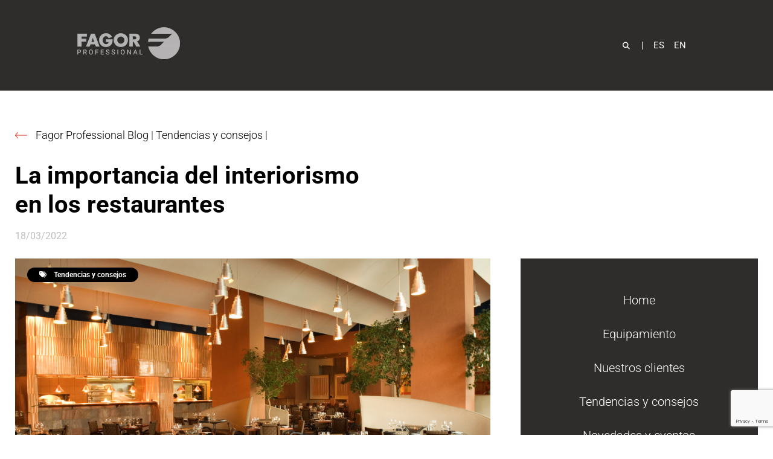

--- FILE ---
content_type: text/html; charset=UTF-8
request_url: https://www.fagorprofessional.com/blog/es/importancia-interiorismo-restaurantes/
body_size: 15060
content:
<!doctype html><html lang="es-ES"><head> <!-- Google Tag Manager --> <script>(function(w,d,s,l,i){w[l]=w[l]||[];w[l].push({'gtm.start':
 new Date().getTime(),event:'gtm.js'});var f=d.getElementsByTagName(s)[0],
 j=d.createElement(s),dl=l!='dataLayer'?'&l='+l:'';j.async=true;j.src=
 'https://www.googletagmanager.com/gtm.js?id='+i+dl;f.parentNode.insertBefore(j,f);
 })(window,document,'script','dataLayer','GTM-5HPJBKH');</script> <!-- End Google Tag Manager --><meta charset="UTF-8"><meta name="viewport" content="width=device-width, initial-scale=1"><link rel="profile" href="https://gmpg.org/xfn/11"><link rel="preconnect" href="https://fonts.googleapis.com"><link rel="preconnect" href="https://fonts.gstatic.com" crossorigin> <!-- Meta Pixel Code --> <script> !function(f,b,e,v,n,t,s)
 {if(f.fbq)return;n=f.fbq=function(){n.callMethod?
 n.callMethod.apply(n,arguments):n.queue.push(arguments)};
 if(!f._fbq)f._fbq=n;n.push=n;n.loaded=!0;n.version='2.0';
 n.queue=[];t=b.createElement(e);t.async=!0;
 t.src=v;s=b.getElementsByTagName(e)[0];
 s.parentNode.insertBefore(t,s)}(window, document,'script',
 'https://connect.facebook.net/en_US/fbevents.js');
 fbq('init', '461374668687177');
 fbq('track', 'PageView'); </script> <noscript><img height="1" width="1" style="display:none"
 src="https://www.facebook.com/tr?id=461374668687177&ev=PageView&noscript=1"
 /></noscript> <!-- End Meta Pixel Code --><meta name='robots' content='index, follow, max-image-preview:large, max-snippet:-1, max-video-preview:-1' /><link rel="alternate" href="https://www.fagorprofessional.com/blog/es/importancia-interiorismo-restaurantes/" hreflang="es" /><link rel="alternate" href="https://www.fagorprofessional.com/blog/en/importance-of-interior-design-in-restaurants/" hreflang="en" /> <!-- This site is optimized with the Yoast SEO plugin v26.8 - https://yoast.com/product/yoast-seo-wordpress/ --><title>La importancia del interiorismo en los restaurantes</title><link rel="preconnect" href="https://fonts.gstatic.com/" crossorigin/><link rel="preconnect" href="https://fonts.googleapis.com"/><style type="text/css">@font-face {
 font-family: 'Roboto';
 font-style: normal;
 font-weight: 100;
 font-display: swap;
 src: url(https://fonts.gstatic.com/s/roboto/v30/KFOkCnqEu92Fr1MmgWxP.ttf) format('truetype');
}
@font-face {
 font-family: 'Roboto';
 font-style: normal;
 font-weight: 300;
 font-display: swap;
 src: url(https://fonts.gstatic.com/s/roboto/v30/KFOlCnqEu92Fr1MmSU5vAw.ttf) format('truetype');
}
@font-face {
 font-family: 'Roboto';
 font-style: normal;
 font-weight: 500;
 font-display: swap;
 src: url(https://fonts.gstatic.com/s/roboto/v30/KFOlCnqEu92Fr1MmEU9vAw.ttf) format('truetype');
}
@font-face {
 font-family: 'Roboto';
 font-style: normal;
 font-weight: 700;
 font-display: swap;
 src: url(https://fonts.gstatic.com/s/roboto/v30/KFOlCnqEu92Fr1MmWUlvAw.ttf) format('truetype');
}
@font-face {
 font-family: 'Roboto';
 font-style: normal;
 font-weight: 900;
 font-display: swap;
 src: url(https://fonts.gstatic.com/s/roboto/v30/KFOlCnqEu92Fr1MmYUtvAw.ttf) format('truetype');
} </style><link rel="stylesheet" id="siteground-optimizer-combined-css-03d84d562761a37dd2af25756d718f86" href="https://www.fagorprofessional.com/blog/wp-content/uploads/siteground-optimizer-assets/siteground-optimizer-combined-css-03d84d562761a37dd2af25756d718f86.css" media="all" /><link rel="preload" href="https://www.fagorprofessional.com/blog/wp-content/uploads/siteground-optimizer-assets/siteground-optimizer-combined-css-03d84d562761a37dd2af25756d718f86.css" as="style"><meta name="description" content="El restaurante se ha convertido en el lugar al que los clientes van a pasar un buen rato y, además de ir a &#039;comer bien&#039;, también buscan un ambiente agradable en todos los sentidos." /><link rel="canonical" href="https://www.fagorprofessional.com/blog/es/importancia-interiorismo-restaurantes/" /><meta property="og:locale" content="es_ES" /><meta property="og:locale:alternate" content="en_GB" /><meta property="og:type" content="article" /><meta property="og:title" content="La importancia del interiorismo en los restaurantes" /><meta property="og:description" content="El restaurante se ha convertido en el lugar al que los clientes van a pasar un buen rato y, además de ir a &#039;comer bien&#039;, también buscan un ambiente agradable en todos los sentidos." /><meta property="og:url" content="https://www.fagorprofessional.com/blog/es/importancia-interiorismo-restaurantes/" /><meta property="og:site_name" content="Blog de Fagor Professional" /><meta property="article:published_time" content="2022-03-18T09:00:00+00:00" /><meta property="article:modified_time" content="2022-11-27T17:28:59+00:00" /><meta name="author" content="admin" /><meta name="twitter:card" content="summary_large_image" /><meta name="twitter:label1" content="Escrito por" /><meta name="twitter:data1" content="admin" /><meta name="twitter:label2" content="Tiempo de lectura" /><meta name="twitter:data2" content="3 minutos" /> <script type="application/ld+json" class="yoast-schema-graph">{"@context":"https://schema.org","@graph":[{"@type":"Article","@id":"https://www.fagorprofessional.com/blog/es/importancia-interiorismo-restaurantes/#article","isPartOf":{"@id":"https://www.fagorprofessional.com/blog/es/importancia-interiorismo-restaurantes/"},"author":{"name":"admin","@id":"https://www.fagorprofessional.com/blog/es/#/schema/person/c2dc508ffda39316cf0e8a45f15cb4e4"},"headline":"La importancia del interiorismo en los restaurantes","datePublished":"2022-03-18T09:00:00+00:00","dateModified":"2022-11-27T17:28:59+00:00","mainEntityOfPage":{"@id":"https://www.fagorprofessional.com/blog/es/importancia-interiorismo-restaurantes/"},"wordCount":581,"commentCount":0,"image":{"@id":"https://www.fagorprofessional.com/blog/es/importancia-interiorismo-restaurantes/#primaryimage"},"thumbnailUrl":"","articleSection":["Tendencias y consejos"],"inLanguage":"es","potentialAction":[{"@type":"CommentAction","name":"Comment","target":["https://www.fagorprofessional.com/blog/es/importancia-interiorismo-restaurantes/#respond"]}]},{"@type":"WebPage","@id":"https://www.fagorprofessional.com/blog/es/importancia-interiorismo-restaurantes/","url":"https://www.fagorprofessional.com/blog/es/importancia-interiorismo-restaurantes/","name":"La importancia del interiorismo en los restaurantes","isPartOf":{"@id":"https://www.fagorprofessional.com/blog/es/#website"},"primaryImageOfPage":{"@id":"https://www.fagorprofessional.com/blog/es/importancia-interiorismo-restaurantes/#primaryimage"},"image":{"@id":"https://www.fagorprofessional.com/blog/es/importancia-interiorismo-restaurantes/#primaryimage"},"thumbnailUrl":"","datePublished":"2022-03-18T09:00:00+00:00","dateModified":"2022-11-27T17:28:59+00:00","author":{"@id":"https://www.fagorprofessional.com/blog/es/#/schema/person/c2dc508ffda39316cf0e8a45f15cb4e4"},"description":"El restaurante se ha convertido en el lugar al que los clientes van a pasar un buen rato y, además de ir a 'comer bien', también buscan un ambiente agradable en todos los sentidos.","breadcrumb":{"@id":"https://www.fagorprofessional.com/blog/es/importancia-interiorismo-restaurantes/#breadcrumb"},"inLanguage":"es","potentialAction":[{"@type":"ReadAction","target":["https://www.fagorprofessional.com/blog/es/importancia-interiorismo-restaurantes/"]}]},{"@type":"ImageObject","inLanguage":"es","@id":"https://www.fagorprofessional.com/blog/es/importancia-interiorismo-restaurantes/#primaryimage","url":"","contentUrl":""},{"@type":"BreadcrumbList","@id":"https://www.fagorprofessional.com/blog/es/importancia-interiorismo-restaurantes/#breadcrumb","itemListElement":[{"@type":"ListItem","position":1,"name":"Fagor Professional Blog","item":"https://www.fagorprofessional.com/blog/es/"},{"@type":"ListItem","position":2,"name":"Tendencias y consejos","item":"https://www.fagorprofessional.com/blog/es/tendencias-y-consejos/"},{"@type":"ListItem","position":3,"name":"La importancia del interiorismo en los restaurantes"}]},{"@type":"WebSite","@id":"https://www.fagorprofessional.com/blog/es/#website","url":"https://www.fagorprofessional.com/blog/es/","name":"Blog de Fagor Professional","description":"Blog de Fagor Professional","potentialAction":[{"@type":"SearchAction","target":{"@type":"EntryPoint","urlTemplate":"https://www.fagorprofessional.com/blog/es/?s={search_term_string}"},"query-input":{"@type":"PropertyValueSpecification","valueRequired":true,"valueName":"search_term_string"}}],"inLanguage":"es"},{"@type":"Person","@id":"https://www.fagorprofessional.com/blog/es/#/schema/person/c2dc508ffda39316cf0e8a45f15cb4e4","name":"admin","image":{"@type":"ImageObject","inLanguage":"es","@id":"https://www.fagorprofessional.com/blog/es/#/schema/person/image/","url":"https://secure.gravatar.com/avatar/af0a4c336046e868f98b17f2a27b6f9426e8aba09b92828569a3ca2b54e3d91c?s=96&d=mm&r=g","contentUrl":"https://secure.gravatar.com/avatar/af0a4c336046e868f98b17f2a27b6f9426e8aba09b92828569a3ca2b54e3d91c?s=96&d=mm&r=g","caption":"admin"},"sameAs":["https://www.fagorprofessional.com/blog"]}]}</script> <!-- / Yoast SEO plugin. --><link rel='dns-prefetch' href='//www.fagorprofessional.com' /><link rel='dns-prefetch' href='//kit.fontawesome.com' /><link rel="alternate" title="oEmbed (JSON)" type="application/json+oembed" href="https://www.fagorprofessional.com/blog/wp-json/oembed/1.0/embed?url=https%3A%2F%2Fwww.fagorprofessional.com%2Fblog%2Fes%2Fimportancia-interiorismo-restaurantes%2F&#038;lang=es" /><link rel="alternate" title="oEmbed (XML)" type="text/xml+oembed" href="https://www.fagorprofessional.com/blog/wp-json/oembed/1.0/embed?url=https%3A%2F%2Fwww.fagorprofessional.com%2Fblog%2Fes%2Fimportancia-interiorismo-restaurantes%2F&#038;format=xml&#038;lang=es" /> <style id='wp-img-auto-sizes-contain-inline-css'> img:is([sizes=auto i],[sizes^="auto," i]){contain-intrinsic-size:3000px 1500px}
/*# sourceURL=wp-img-auto-sizes-contain-inline-css */ </style> <style id='wp-emoji-styles-inline-css'> img.wp-smiley, img.emoji {
 display: inline !important;
 border: none !important;
 box-shadow: none !important;
 height: 1em !important;
 width: 1em !important;
 margin: 0 0.07em !important;
 vertical-align: -0.1em !important;
 background: none !important;
 padding: 0 !important;
 }
/*# sourceURL=wp-emoji-styles-inline-css */ </style> <style id='classic-theme-styles-inline-css'> /*! This file is auto-generated */
.wp-block-button__link{color:#fff;background-color:#32373c;border-radius:9999px;box-shadow:none;text-decoration:none;padding:calc(.667em + 2px) calc(1.333em + 2px);font-size:1.125em}.wp-block-file__button{background:#32373c;color:#fff;text-decoration:none}
/*# sourceURL=/wp-includes/css/classic-themes.min.css */ </style> <style id='global-styles-inline-css'> :root{--wp--preset--aspect-ratio--square: 1;--wp--preset--aspect-ratio--4-3: 4/3;--wp--preset--aspect-ratio--3-4: 3/4;--wp--preset--aspect-ratio--3-2: 3/2;--wp--preset--aspect-ratio--2-3: 2/3;--wp--preset--aspect-ratio--16-9: 16/9;--wp--preset--aspect-ratio--9-16: 9/16;--wp--preset--color--black: #000000;--wp--preset--color--cyan-bluish-gray: #abb8c3;--wp--preset--color--white: #ffffff;--wp--preset--color--pale-pink: #f78da7;--wp--preset--color--vivid-red: #cf2e2e;--wp--preset--color--luminous-vivid-orange: #ff6900;--wp--preset--color--luminous-vivid-amber: #fcb900;--wp--preset--color--light-green-cyan: #7bdcb5;--wp--preset--color--vivid-green-cyan: #00d084;--wp--preset--color--pale-cyan-blue: #8ed1fc;--wp--preset--color--vivid-cyan-blue: #0693e3;--wp--preset--color--vivid-purple: #9b51e0;--wp--preset--gradient--vivid-cyan-blue-to-vivid-purple: linear-gradient(135deg,rgb(6,147,227) 0%,rgb(155,81,224) 100%);--wp--preset--gradient--light-green-cyan-to-vivid-green-cyan: linear-gradient(135deg,rgb(122,220,180) 0%,rgb(0,208,130) 100%);--wp--preset--gradient--luminous-vivid-amber-to-luminous-vivid-orange: linear-gradient(135deg,rgb(252,185,0) 0%,rgb(255,105,0) 100%);--wp--preset--gradient--luminous-vivid-orange-to-vivid-red: linear-gradient(135deg,rgb(255,105,0) 0%,rgb(207,46,46) 100%);--wp--preset--gradient--very-light-gray-to-cyan-bluish-gray: linear-gradient(135deg,rgb(238,238,238) 0%,rgb(169,184,195) 100%);--wp--preset--gradient--cool-to-warm-spectrum: linear-gradient(135deg,rgb(74,234,220) 0%,rgb(151,120,209) 20%,rgb(207,42,186) 40%,rgb(238,44,130) 60%,rgb(251,105,98) 80%,rgb(254,248,76) 100%);--wp--preset--gradient--blush-light-purple: linear-gradient(135deg,rgb(255,206,236) 0%,rgb(152,150,240) 100%);--wp--preset--gradient--blush-bordeaux: linear-gradient(135deg,rgb(254,205,165) 0%,rgb(254,45,45) 50%,rgb(107,0,62) 100%);--wp--preset--gradient--luminous-dusk: linear-gradient(135deg,rgb(255,203,112) 0%,rgb(199,81,192) 50%,rgb(65,88,208) 100%);--wp--preset--gradient--pale-ocean: linear-gradient(135deg,rgb(255,245,203) 0%,rgb(182,227,212) 50%,rgb(51,167,181) 100%);--wp--preset--gradient--electric-grass: linear-gradient(135deg,rgb(202,248,128) 0%,rgb(113,206,126) 100%);--wp--preset--gradient--midnight: linear-gradient(135deg,rgb(2,3,129) 0%,rgb(40,116,252) 100%);--wp--preset--font-size--small: 13px;--wp--preset--font-size--medium: 20px;--wp--preset--font-size--large: 36px;--wp--preset--font-size--x-large: 42px;--wp--preset--spacing--20: 0.44rem;--wp--preset--spacing--30: 0.67rem;--wp--preset--spacing--40: 1rem;--wp--preset--spacing--50: 1.5rem;--wp--preset--spacing--60: 2.25rem;--wp--preset--spacing--70: 3.38rem;--wp--preset--spacing--80: 5.06rem;--wp--preset--shadow--natural: 6px 6px 9px rgba(0, 0, 0, 0.2);--wp--preset--shadow--deep: 12px 12px 50px rgba(0, 0, 0, 0.4);--wp--preset--shadow--sharp: 6px 6px 0px rgba(0, 0, 0, 0.2);--wp--preset--shadow--outlined: 6px 6px 0px -3px rgb(255, 255, 255), 6px 6px rgb(0, 0, 0);--wp--preset--shadow--crisp: 6px 6px 0px rgb(0, 0, 0);}:where(.is-layout-flex){gap: 0.5em;}:where(.is-layout-grid){gap: 0.5em;}body .is-layout-flex{display: flex;}.is-layout-flex{flex-wrap: wrap;align-items: center;}.is-layout-flex > :is(*, div){margin: 0;}body .is-layout-grid{display: grid;}.is-layout-grid > :is(*, div){margin: 0;}:where(.wp-block-columns.is-layout-flex){gap: 2em;}:where(.wp-block-columns.is-layout-grid){gap: 2em;}:where(.wp-block-post-template.is-layout-flex){gap: 1.25em;}:where(.wp-block-post-template.is-layout-grid){gap: 1.25em;}.has-black-color{color: var(--wp--preset--color--black) !important;}.has-cyan-bluish-gray-color{color: var(--wp--preset--color--cyan-bluish-gray) !important;}.has-white-color{color: var(--wp--preset--color--white) !important;}.has-pale-pink-color{color: var(--wp--preset--color--pale-pink) !important;}.has-vivid-red-color{color: var(--wp--preset--color--vivid-red) !important;}.has-luminous-vivid-orange-color{color: var(--wp--preset--color--luminous-vivid-orange) !important;}.has-luminous-vivid-amber-color{color: var(--wp--preset--color--luminous-vivid-amber) !important;}.has-light-green-cyan-color{color: var(--wp--preset--color--light-green-cyan) !important;}.has-vivid-green-cyan-color{color: var(--wp--preset--color--vivid-green-cyan) !important;}.has-pale-cyan-blue-color{color: var(--wp--preset--color--pale-cyan-blue) !important;}.has-vivid-cyan-blue-color{color: var(--wp--preset--color--vivid-cyan-blue) !important;}.has-vivid-purple-color{color: var(--wp--preset--color--vivid-purple) !important;}.has-black-background-color{background-color: var(--wp--preset--color--black) !important;}.has-cyan-bluish-gray-background-color{background-color: var(--wp--preset--color--cyan-bluish-gray) !important;}.has-white-background-color{background-color: var(--wp--preset--color--white) !important;}.has-pale-pink-background-color{background-color: var(--wp--preset--color--pale-pink) !important;}.has-vivid-red-background-color{background-color: var(--wp--preset--color--vivid-red) !important;}.has-luminous-vivid-orange-background-color{background-color: var(--wp--preset--color--luminous-vivid-orange) !important;}.has-luminous-vivid-amber-background-color{background-color: var(--wp--preset--color--luminous-vivid-amber) !important;}.has-light-green-cyan-background-color{background-color: var(--wp--preset--color--light-green-cyan) !important;}.has-vivid-green-cyan-background-color{background-color: var(--wp--preset--color--vivid-green-cyan) !important;}.has-pale-cyan-blue-background-color{background-color: var(--wp--preset--color--pale-cyan-blue) !important;}.has-vivid-cyan-blue-background-color{background-color: var(--wp--preset--color--vivid-cyan-blue) !important;}.has-vivid-purple-background-color{background-color: var(--wp--preset--color--vivid-purple) !important;}.has-black-border-color{border-color: var(--wp--preset--color--black) !important;}.has-cyan-bluish-gray-border-color{border-color: var(--wp--preset--color--cyan-bluish-gray) !important;}.has-white-border-color{border-color: var(--wp--preset--color--white) !important;}.has-pale-pink-border-color{border-color: var(--wp--preset--color--pale-pink) !important;}.has-vivid-red-border-color{border-color: var(--wp--preset--color--vivid-red) !important;}.has-luminous-vivid-orange-border-color{border-color: var(--wp--preset--color--luminous-vivid-orange) !important;}.has-luminous-vivid-amber-border-color{border-color: var(--wp--preset--color--luminous-vivid-amber) !important;}.has-light-green-cyan-border-color{border-color: var(--wp--preset--color--light-green-cyan) !important;}.has-vivid-green-cyan-border-color{border-color: var(--wp--preset--color--vivid-green-cyan) !important;}.has-pale-cyan-blue-border-color{border-color: var(--wp--preset--color--pale-cyan-blue) !important;}.has-vivid-cyan-blue-border-color{border-color: var(--wp--preset--color--vivid-cyan-blue) !important;}.has-vivid-purple-border-color{border-color: var(--wp--preset--color--vivid-purple) !important;}.has-vivid-cyan-blue-to-vivid-purple-gradient-background{background: var(--wp--preset--gradient--vivid-cyan-blue-to-vivid-purple) !important;}.has-light-green-cyan-to-vivid-green-cyan-gradient-background{background: var(--wp--preset--gradient--light-green-cyan-to-vivid-green-cyan) !important;}.has-luminous-vivid-amber-to-luminous-vivid-orange-gradient-background{background: var(--wp--preset--gradient--luminous-vivid-amber-to-luminous-vivid-orange) !important;}.has-luminous-vivid-orange-to-vivid-red-gradient-background{background: var(--wp--preset--gradient--luminous-vivid-orange-to-vivid-red) !important;}.has-very-light-gray-to-cyan-bluish-gray-gradient-background{background: var(--wp--preset--gradient--very-light-gray-to-cyan-bluish-gray) !important;}.has-cool-to-warm-spectrum-gradient-background{background: var(--wp--preset--gradient--cool-to-warm-spectrum) !important;}.has-blush-light-purple-gradient-background{background: var(--wp--preset--gradient--blush-light-purple) !important;}.has-blush-bordeaux-gradient-background{background: var(--wp--preset--gradient--blush-bordeaux) !important;}.has-luminous-dusk-gradient-background{background: var(--wp--preset--gradient--luminous-dusk) !important;}.has-pale-ocean-gradient-background{background: var(--wp--preset--gradient--pale-ocean) !important;}.has-electric-grass-gradient-background{background: var(--wp--preset--gradient--electric-grass) !important;}.has-midnight-gradient-background{background: var(--wp--preset--gradient--midnight) !important;}.has-small-font-size{font-size: var(--wp--preset--font-size--small) !important;}.has-medium-font-size{font-size: var(--wp--preset--font-size--medium) !important;}.has-large-font-size{font-size: var(--wp--preset--font-size--large) !important;}.has-x-large-font-size{font-size: var(--wp--preset--font-size--x-large) !important;}
:where(.wp-block-post-template.is-layout-flex){gap: 1.25em;}:where(.wp-block-post-template.is-layout-grid){gap: 1.25em;}
:where(.wp-block-term-template.is-layout-flex){gap: 1.25em;}:where(.wp-block-term-template.is-layout-grid){gap: 1.25em;}
:where(.wp-block-columns.is-layout-flex){gap: 2em;}:where(.wp-block-columns.is-layout-grid){gap: 2em;}
:root :where(.wp-block-pullquote){font-size: 1.5em;line-height: 1.6;}
/*# sourceURL=global-styles-inline-css */ </style> <script id="sgr-js-extra"> var sgr = {"sgr_site_key":"6LcNFLEgAAAAALoMagWbbDsiiND56M9o-EEhlBSD"};
//# sourceURL=sgr-js-extra </script> <script defer src="https://www.fagorprofessional.com/blog/wp-includes/js/jquery/jquery.min.js?ver=3.7.1" id="jquery-core-js"></script><link rel="https://api.w.org/" href="https://www.fagorprofessional.com/blog/wp-json/" /><link rel="alternate" title="JSON" type="application/json" href="https://www.fagorprofessional.com/blog/wp-json/wp/v2/posts/4870" /><link rel="EditURI" type="application/rsd+xml" title="RSD" href="https://www.fagorprofessional.com/blog/xmlrpc.php?rsd" /><link rel='shortlink' href='https://www.fagorprofessional.com/blog/?p=4870' /> <style>a.cld-like-dislike-trigger {color: #000000;}span.cld-count-wrap {color: #000000;}</style><meta name="generator" content="Elementor 3.34.2; features: additional_custom_breakpoints; settings: css_print_method-external, google_font-enabled, font_display-auto"> <style> .e-con.e-parent:nth-of-type(n+4):not(.e-lazyloaded):not(.e-no-lazyload),
 .e-con.e-parent:nth-of-type(n+4):not(.e-lazyloaded):not(.e-no-lazyload) * {
 background-image: none !important;
 }
 @media screen and (max-height: 1024px) {
 .e-con.e-parent:nth-of-type(n+3):not(.e-lazyloaded):not(.e-no-lazyload),
 .e-con.e-parent:nth-of-type(n+3):not(.e-lazyloaded):not(.e-no-lazyload) * {
 background-image: none !important;
 }
 }
 @media screen and (max-height: 640px) {
 .e-con.e-parent:nth-of-type(n+2):not(.e-lazyloaded):not(.e-no-lazyload),
 .e-con.e-parent:nth-of-type(n+2):not(.e-lazyloaded):not(.e-no-lazyload) * {
 background-image: none !important;
 }
 } </style></head><body class="wp-singular post-template-default single single-post postid-4870 single-format-standard wp-theme-hello-elementor wp-child-theme-hello-theme-child-master elementor-default elementor-kit-8"> <!-- Google Tag Manager (noscript) --> <noscript><iframe src="https://www.googletagmanager.com/ns.html?id=GTM-5HPJBKH"
 height="0" width="0" style="display:none;visibility:hidden"></iframe></noscript> <!-- End Google Tag Manager (noscript) --><header id="header-2"><div class="container"><div class="flex-container"><div class="brand"><div class="logo-fagor"> <a href="https://www.fagorprofessional.com/"><img src="https://www.fagorprofessional.com/blog/wp-content/themes/hello-theme-child-master/img/layout_set_logo.png" title="Fagor Professional" alt="Logo Fagor Professional" /></a></div><!-- / .logo-fagor --></div><!-- / .brand --><div class="flex-group"><div class="header-nav"><nav class="languages"><ul><li><div class="menu-menu-superior-container"><ul id="menu-menu-superior" class="menu"><li id="menu-item-488426" class="menu-item menu-item-type-custom menu-item-object-custom menu-item-488426"><a href="#searchwp-modal-652ea0d21b1427a1bfa685e40d9bc1de" data-searchwp-modal-trigger="searchwp-modal-652ea0d21b1427a1bfa685e40d9bc1de"><i class="fa-solid fa-magnifying-glass"></i> |</a></li><li id="menu-item-487994-es" class="lang-item lang-item-11 lang-item-es current-lang lang-item-first menu-item menu-item-type-custom menu-item-object-custom menu-item-487994-es"><a href="https://www.fagorprofessional.com/blog/es/importancia-interiorismo-restaurantes/" hreflang="es-ES" lang="es-ES">ES</a></li><li id="menu-item-487994-en" class="lang-item lang-item-14 lang-item-en menu-item menu-item-type-custom menu-item-object-custom menu-item-487994-en"><a href="https://www.fagorprofessional.com/blog/en/importance-of-interior-design-in-restaurants/" hreflang="en-GB" lang="en-GB">EN</a></li></ul></div></li></ul></nav></div><!-- / .header-nav --></div><!-- / .flex-group --></div><!-- / .flex-container --></div><!-- / .container --></header><main id="content" role="main"><section id="social-side"><div><ul><li><a href="https://www.instagram.com/fagorprofessional/" target="_blank"><i class="fa-brands fa-instagram"></i></a></li><li><a href="https://www.facebook.com/FagorProfessional" target="_blank"><i class="fa-brands fa-facebook-f"></i></a></li><li><a href="https://twitter.com/FagorPro" target="_blank"><i class="fa-brands fa-twitter"></i></a></li><li><a href="https://linkedin.com/company/fagor-professional" target="_blank"><i class="fa-brands fa-linkedin-in"></i></a></li><li><a href="https://www.youtube.com/fagorprofessional" target="_blank"><i class="fa-brands fa-youtube"></i></a></li></ul> <span class="rotate">Síguenos</span></div></section><div class="site-main  post-4870 post type-post status-publish format-standard has-post-thumbnail hentry category-tendencias-y-consejos"><div class="container"><div class="post-header"><div><a class="atras-btn" href="https://www.fagorprofessional.com/blog/es/"><img src="https://www.fagorprofessional.com/o/fagor-industrial-portal-theme/images/ico-arrow-left.svg" class="flecha"></a> <span class="blog-name" id="breadcrumbs"><span><span><a href="https://www.fagorprofessional.com/blog/es/">Fagor Professional Blog</a></span> | <span><a href="https://www.fagorprofessional.com/blog/es/tendencias-y-consejos/">Tendencias y consejos</a></span> | <span class="breadcrumb_last" aria-current="page">La importancia del interiorismo en los restaurantes</span></span></p></div><h1><div class="post-title">La importancia del interiorismo en los restaurantes</div></h1><div class="post-date">18/03/2022</div><div class="flex-container"><p class="post-category-single"><i class="fa-solid fa-tags"></i> Tendencias y consejos</p><div class="post-img"><img src="https://www.fagorprofessional.com/blog/wp-content/uploads/2022/03/Post-blog-Fagor-Industrial-10.png"  class="external-img wp-post-image "  /></div><div class="post-menu"><div class="custom-menu-class"><ul id="menu-menu-principal-categorias" class="menu"><li id="menu-item-491648" class="menu-item menu-item-type-custom menu-item-object-custom menu-item-home menu-item-491648"><a href="https://www.fagorprofessional.com/blog/es/">Home</a></li><li id="menu-item-491650" class="menu-item menu-item-type-taxonomy menu-item-object-category menu-item-491650"><a href="https://www.fagorprofessional.com/blog/es/equipamiento/#content">Equipamiento</a></li><li id="menu-item-491643" class="menu-item menu-item-type-taxonomy menu-item-object-category menu-item-491643"><a href="https://www.fagorprofessional.com/blog/es/nuestros-clientes/#content">Nuestros clientes</a></li><li id="menu-item-491644" class="menu-item menu-item-type-taxonomy menu-item-object-category current-post-ancestor current-menu-parent current-post-parent menu-item-491644"><a href="https://www.fagorprofessional.com/blog/es/tendencias-y-consejos/#content">Tendencias y consejos</a></li><li id="menu-item-491645" class="menu-item menu-item-type-taxonomy menu-item-object-category menu-item-491645"><a href="https://www.fagorprofessional.com/blog/es/novedades-y-eventos/#content">Novedades y eventos</a></li><li id="menu-item-491646" class="menu-item menu-item-type-taxonomy menu-item-object-category menu-item-491646"><a href="https://www.fagorprofessional.com/blog/es/entrevistas/#content">Entrevistas</a></li><li id="menu-item-491647" class="menu-item menu-item-type-taxonomy menu-item-object-category menu-item-491647"><a href="https://www.fagorprofessional.com/blog/es/recetas/#content">Recetas</a></li></ul></div></div></div></div></div><div class="page-content container"><p>Al igual que es importante una buena presentación de los platos una vez lleguen a la mesa de los comensales, también es importante dedicarle tiempo al diseño interior de los restaurantes. éste tiene que ser un elemento diferenciador y tendrá que ser acorde al estilo del establecimiento, además de mostrar una personalidad única y no pasar desapercibido. Como se suele decir, ¡se come por los ojos!</p><p>El restaurante se ha convertido en el lugar al que los clientes van a pasar un buen rato y, además de ir a comer bien, también buscan un ambiente agradable en todos los sentidos. Pero ojo, el interiorismo de un local tiene que estar al servicio tanto de la clientela como de los trabajadores. La funcionalidad y la estética nunca han ido tan de la mano como a la hora de diseñar y decorar un establecimiento hostelero.</p><p>A la hora de llevar a cabo el diseño de un restaurante, tendremos que prestar suma atención a determinados aspectos y factores:</p><ol><li><strong>El negocio</strong>. Lo primordial es conocer y entender el negocio, saber su sector y modelo de negocio, así­ como su público objetivo. Además, tendremos que analizar la competencia para poder diferenciarnos de ella.</li></ol><ol start=""><li><strong>El tipo de cocina</strong>. En base al tipo de cocina que se vaya a elaborar y servir en el local, tendremos que decantarnos hacia un diseño u otro. Cocina tradicional, cocina vanguardista, cocina fusión… Seguro que, al leerlo, te ha venido a la cabeza un estilo de decoración concreto, ¡a eso hay que llegar!</li></ol><ol start=""><li><strong>Estética y funcionalidad</strong>. El interiorismo es un arte en el que se conjuga la estética y la funcionalidad y en un restaurante no es menos. Hay que pensar en la comodidad tanto del comensal como del servicio, ya que para que el negocio funcione, además de ser bonito y agradable, tendrá que ser funcional. En ello derivará directamente la experiencia del cliente y el funcionamiento del establecimiento.</li></ol><ol start=""><li><strong>La comodidad</strong>. Al margen de la estética, otro aspecto relevante es la comodidad de los clientes.<ul><li>La acústica, hay que pensar en una buena acústica que no obligue a los comensales a tener que elevar excesivamente el tono de voz para poder mantener una conversación;</li><li>La iluminación, evitando deslumbramientos, sombras incómodas, etc.;</li><li>La climatización, para evitar que nuestros comensales pasen frí­o o calor, así­ como asegurar una buena calidad del aire evitando malos olores;</li><li>La comodidad del mobiliario, evitaremos así­ sillas incómodas, mesas demasiado altas (o bajas) y demás mobiliario que pueda resultar perjudicial para la buena experiencia de los clientes.</li></ul></li></ol><p>Por otro lado, teniendo en cuenta que vivimos en un mundo donde las nuevas tecnologí­as y las redes sociales se han convertido en la mayor herramienta de promoción y reconocimiento de un negocio, tendremos que encontrar un estilo con el que nos sintamos cómodos, a la vez que invitemos a nuestros comensales a compartir su momento de ocio en redes sociales. Cuando se añade un elemento distintivo que llama la atención sin abrumar, conseguiremos que nuestros clientes lo compartan en redes y se produzca el efecto llamada entre sus seguidores.</p><p>En definitiva, el diseño de interiores es una parte relevante para el éxito de los restaurantes por lo que merece que le dediquemos el tiempo y la inversión necesarios.</p><div class="post-tags"></div><div class="next-previous-posts"> <a class="previous" href="https://www.fagorprofessional.com/blog/es/trucos-mejorar-imagen-digital-restaurante-atraer-clientes/" title="Trucos para mejorar la imagen digital de tu restaurante"><i class="fa-solid fa-arrow-left-long"></i> <span>Ir a la publicación anterior</span><span class="titulo">Trucos para mejorar la imagen digital de tu restaurante</span> </a> <a class="next" href="https://www.fagorprofessional.com/blog/es/restaurantes-pop-up-tienen-tanto-exito/" title="Restaurantes pop-up: Qué son y por qué tienen tanto éxito"> <span>Ir a la siguiente publicación</span> <i class="fa-solid fa-arrow-right-long"></i><span class="titulo">Restaurantes pop-up: Qué son y por qué tienen tanto éxito</span> </a></div><div class="post-menu-2"><div class="custom-menu-class"><ul id="menu-menu-principal-categorias-1" class="menu"><li class="menu-item menu-item-type-custom menu-item-object-custom menu-item-home menu-item-491648"><a href="https://www.fagorprofessional.com/blog/es/">Home</a></li><li class="menu-item menu-item-type-taxonomy menu-item-object-category menu-item-491650"><a href="https://www.fagorprofessional.com/blog/es/equipamiento/#content">Equipamiento</a></li><li class="menu-item menu-item-type-taxonomy menu-item-object-category menu-item-491643"><a href="https://www.fagorprofessional.com/blog/es/nuestros-clientes/#content">Nuestros clientes</a></li><li class="menu-item menu-item-type-taxonomy menu-item-object-category current-post-ancestor current-menu-parent current-post-parent menu-item-491644"><a href="https://www.fagorprofessional.com/blog/es/tendencias-y-consejos/#content">Tendencias y consejos</a></li><li class="menu-item menu-item-type-taxonomy menu-item-object-category menu-item-491645"><a href="https://www.fagorprofessional.com/blog/es/novedades-y-eventos/#content">Novedades y eventos</a></li><li class="menu-item menu-item-type-taxonomy menu-item-object-category menu-item-491646"><a href="https://www.fagorprofessional.com/blog/es/entrevistas/#content">Entrevistas</a></li><li class="menu-item menu-item-type-taxonomy menu-item-object-category menu-item-491647"><a href="https://www.fagorprofessional.com/blog/es/recetas/#content">Recetas</a></li></ul></div></div><div class="share-buttons"><div class="share-text"><p><span>Si te ha gustado,</span><br> <span>¡compártelo en tus redes!</span></p></div><div class="share-icons"> <a href="mailto:?subject=La importancia del interiorismo en los restaurantes&body=Echa un vistazo a este sitio: https://www.fagorprofessional.com/blog/es/importancia-interiorismo-restaurantes/" title="Share via email"><i class="fa-solid fa-envelope"></i></a> <a href="https://www.linkedin.com/shareArticle?url=https://www.fagorprofessional.com/blog/es/importancia-interiorismo-restaurantes/&title=La importancia del interiorismo en los restaurantes" title="Share on linkedin"><i class="fa-brands fa-linkedin-in"></i></a> <a href="https://twitter.com/share?url=https://www.fagorprofessional.com/blog/es/importancia-interiorismo-restaurantes/&text=La importancia del interiorismo en los restaurantes&via=FagorPro&hashtags=fagorprofessional" title="Share on twitter"><i class="fa-brands fa-twitter"></i></a> <a href="https://www.facebook.com/sharer.php?u=https://www.fagorprofessional.com/blog/es/importancia-interiorismo-restaurantes/" title="Share on facebook"><i class="fa-brands fa-facebook-f"></i></a> <a href="https://api.whatsapp.com/send?text=La importancia del interiorismo en los restaurantes https://www.fagorprofessional.com/blog/es/importancia-interiorismo-restaurantes/" title="Share on whatsapp"><i class="fa-brands fa-whatsapp"></i></a></div></div></div><section id="comments" class="comments-area container"><div id="respond" class="comment-respond"><h2 id="reply-title" class="comment-reply-title"><span>Deja un comentario.</span> <small><a rel="nofollow" id="cancel-comment-reply-link" href="/blog/es/importancia-interiorismo-restaurantes/#respond" style="display:none;">Cancelar la respuesta</a></small></h2><form action="https://www.fagorprofessional.com/blog/wp-comments-post.php" method="post" id="commentform" class="comment-form"><p class="comment-notes"><span id="email-notes">Tu dirección de correo electrónico no será publicada.</span> <span class="required-field-message">Los campos obligatorios están marcados con <span class="required">*</span></span></p><p class="comment-form-author"><label for="author">Name</label> <input id="author" name="author" type="text" placeholder="Nombre *" value="" size="20" /></p><p class="comment-form-email"><label for="email">Email</label> <input id="email" name="email" type="text" placeholder="Correo electrónico *" value="" size="30" /></p><p class="comment-form-cookies-consent"><input id="wp-comment-cookies-consent" name="wp-comment-cookies-consent" type="checkbox" value="yes" /> <label for="wp-comment-cookies-consent">Guarda mi nombre, correo electrónico y web en este navegador para la próxima vez que comente.</label></p> <input type="hidden" name="g-recaptcha-response" class="sgr-main"><p class="comment-form-comment"><label for="comment">Comentario</label><textarea placeholder="Comentario *" id="comment" name="comment" cols="45" rows="8" placeholder="Comentario *" aria-required="true"></textarea placeholder="Comentario *"></p><p class="form-submit"><input name="submit" type="submit" id="submit" class="submit" value="Publicar" /> <input type='hidden' name='comment_post_ID' value='4870' id='comment_post_ID' /> <input type='hidden' name='comment_parent' id='comment_parent' value='0' /></p></form></div><!-- #respond --></section><!-- .comments-area --></div></main><section id="footer-form"><div class="container"><h3>suscríbete<br><span>y conoce nuestras novedades</span></h3><div role="form" class="formulario_suscripcion"><div class="screen-reader-response"></div><form action="https://webto.salesforce.com/servlet/servlet.WebToLead?encoding=UTF-8" method="post"><input type="hidden" name="retURL" value="https://www.fagorprofessional.com/blog/gracias"><p><input type="text" name="first_name" value="" size="40" placeholder="Nombre" required></p><p><input type="text" name="last_name" value="" size="40" placeholder="Apellidos" required></p><p><input type="email" name="email" value="" size="40" placeholder="Email" required></p><p> <select name="country_code" id="country_code" required><option class="" value=""> País</option><option class="" value="AL"> Albania</option><option class="" value="DE"> Alemania</option><option class="" value="AD"> Andorra</option><option class="" value="AO"> Angola</option><option class="" value="AN"> Antillas Neerl.</option><option class="" value="SA"> Arabia Saudí</option><option class="" value="DZ"> Argelia</option><option class="" value="AR"> Argentina</option><option class="" value="AM"> Armenia</option><option class="" value="AU"> Australia</option><option class="" value="AT"> Austria</option><option class="" value="AZ"> Azerbaiyán</option><option class="" value="BS"> Bahamas</option><option class="" value="BH"> Bahráin</option><option class="" value="BD"> Bangladesh</option><option class="" value="BZ"> Belice</option><option class="" value="BJ"> Benín</option><option class="" value="BY"> Bielorrusia</option><option class="" value="BO"> Bolivia</option><option class="" value="BW"> Botsuana</option><option class="" value="BR"> Brasil</option><option class="" value="BN"> Brunéi</option><option class="" value="BG"> Bulgaria</option><option class="" value="BF"> Burkina Faso</option><option class="" value="BI"> Burundi</option><option class="" value="BE"> Bélgica</option><option class="" value="CV"> Cabo Verde</option><option class="" value="KH"> Camboya</option><option class="" value="CM"> Camerún</option><option class="" value="CA"> Canadá</option><option class="" value="CL"> Chile</option><option class="" value="CN"> China</option><option class="" value="CY"> Chipre</option><option class="" value="CO"> Colombia</option><option class="" value="KP"> Corea del Norte</option><option class="" value="KR"> Corea del Sur</option><option class="" value="CR"> Costa Rica</option><option class="" value="CI"> Costa de Marfil</option><option class="" value="HR"> Croacia</option><option class="" value="CU"> Cuba</option><option class="" value="DK"> Dinamarca</option><option class="" value="AE"> E.A.U.</option><option class="" value="US"> EE.UU.</option><option class="" value="EC"> Ecuador</option><option class="" value="EG"> Egipto</option><option class="" value="SV"> El Salvador</option><option class="" value="ER"> Eritrea</option><option class="" value="SK"> Eslovaquia</option><option class="" value="SI"> Eslovenia</option><option class="" value="ES"> España</option><option class="" value="EE"> Estonia</option><option class="" value="ET"> Etiopía</option><option class="" value="RU"> Federación Rusa</option><option class="" value="PH"> Filipinas</option><option class="" value="FI"> Finlandia</option><option class="" value="FJ"> Fiyi</option><option class="" value="FR"> Francia</option><option class="" value="GA"> Gabón</option><option class="" value="GM"> Gambia</option><option class="" value="GE"> Georgia</option><option class="" value="GH"> Ghana</option><option class="" value="GI"> Gibraltar</option><option class="" value="GD"> Granada</option><option class="" value="GR"> Grecia</option><option class="" value="GP"> Guadalupe</option><option class="" value="GU"> Guam</option><option class="" value="GT"> Guatemala</option><option class="" value="GF"> Guayana Franc.</option><option class="" value="GG"> Guernsey</option><option class="" value="GN"> Guinea</option><option class="" value="GQ"> Guinea Ecuator.</option><option class="" value="HT"> Haití</option><option class="" value="HN"> Honduras</option><option class="" value="HK"> Hong Kong</option><option class="" value="HU"> Hungría</option><option class="" value="IN"> India</option><option class="" value="ID"> Indonesia</option><option class="" value="IQ"> Iraq</option><option class="" value="IE"> Irlanda</option><option class="" value="IR"> Irán</option><option class="" value="MH"> Isl.Marshall</option><option class="" value="VG"> Isl.Vírgenes GB</option><option class="" value="IS"> Islandia</option><option class="" value="KY"> Islas Caimán</option><option class="" value="FO"> Islas Feroe</option><option class="" value="IC"> Islas del Canal</option><option class="" value="IL"> Israel</option><option class="" value="IT"> Italia</option><option class="" value="JM"> Jamaica</option><option class="" value="JP"> Japón</option><option class="" value="JE"> Jersey</option><option class="" value="JO"> Jordania</option><option class="" value="KZ"> Kazajistán</option><option class="" value="KE"> Kenia</option><option class="" value="KG"> Kirguizistán</option><option class="" value="XK"> Kosovo</option><option class="" value="KW"> Kuwait</option><option class="" value="LA"> Laos</option><option class="" value="LV"> Letonia</option><option class="" value="LR"> Liberia</option><option class="" value="LY"> Libia</option><option class="" value="LT"> Lituania</option><option class="" value="LU"> Luxemburgo</option><option class="" value="LB"> Líbano</option><option class="" value="MO"> Macao</option><option class="" value="MK"> Macedonia</option><option class="" value="MG"> Madagascar</option><option class="" value="MY"> Malasia</option><option class="" value="MV"> Maldivas</option><option class="" value="MT"> Malta</option><option class="" value="ML"> Malí</option><option class="" value="MA"> Marruecos</option><option class="" value="MU"> Mauricio (Isl.)</option><option class="" value="MR"> Mauritania</option><option class="" value="MD"> Moldavia</option><option class="" value="MN"> Mongolia</option><option class="" value="ME"> Montenegro</option><option class="" value="MZ"> Mozambique</option><option class="" value="MM"> Myanmar</option><option class="" value="MX"> México</option><option class="" value="MC"> Mónaco</option><option class="" value="NP"> Nepal</option><option class="" value="NI"> Nicaragua</option><option class="" value="NG"> Nigeria</option><option class="" value="NO"> Noruega</option><option class="" value="NC"> Nueva Caledonia</option><option class="" value="NZ"> Nueva Zelanda</option><option class="" value="OM"> Omán</option><option class="" value="PK"> Pakistán</option><option class="" value="PS"> Palestina</option><option class="" value="PA"> Panamá</option><option class="" value="PG"> PapuaNvaGuinea</option><option class="" value="PY"> Paraguay</option><option class="" value="NL"> Países Bajos</option><option class="" value="PE"> Perú</option><option class="" value="PF"> Polinesia fran.</option><option class="" value="PL"> Polonia</option><option class="" value="PT"> Portugal</option><option class="" value="QA"> Qatar</option><option class="" value="GB"> Reino Unido</option><option class="" value="DO"> Rep.Dominicana</option><option class="" value="CZ"> República Checa</option><option class="" value="CG"> República Congo</option><option class="" value="RE"> Reunión</option><option class="" value="RW"> Ruanda</option><option class="" value="RO"> Rumanía</option><option class="" value="PM"> S.Pedr.,Miquel.</option><option class="" value="ST"> S.Tomé,Príncipe</option><option class="" value="WS"> Samoa Occident.</option><option class="" value="SN"> Senegal</option><option class="" value="RS"> Serbia</option><option class="" value="SC"> Seychelles</option><option class="" value="SG"> Singapur</option><option class="" value="SY"> Siria</option><option class="" value="LK"> Sri Lanka</option><option class="" value="ZA"> Sudáfrica</option><option class="" value="SD"> Sudán</option><option class="" value="SE"> Suecia</option><option class="" value="CH"> Suiza</option><option class="" value="TH"> Tailandia</option><option class="" value="TW"> Taiwan</option><option class="" value="TZ"> Tanzania</option><option class="" value="TJ"> Tayikistán</option><option class="" value="TL"> Timor Oriental</option><option class="" value="TG"> Togo</option><option class="" value="TT"> TrinidadyTobago</option><option class="" value="TM"> Turkmenistán</option><option class="" value="TR"> Turquía</option><option class="" value="TN"> Túnez</option><option class="" value="UA"> Ucrania</option><option class="" value="UG"> Uganda</option><option class="" value="UY"> Uruguay</option><option class="" value="UZ"> Uzbekistán</option><option class="" value="VE"> Venezuela</option><option class="" value="VN"> Vietnam</option><option class="" value="YE"> Yemen</option><option class="" value="DJ"> Yibuti</option><option class="" value="ZM"> Zambia</option><option class="" value="ZW"> Zimbabue</option> </select></p><p> <select name="state_code" id="state_code" disabled><option class="" value="-1"> Provincia</option><option class="" value="02"> Albacete</option><option class="" value="03"> Alicante</option><option class="" value="04"> Almería</option><option class="" value="33"> Asturias</option><option class="" value="06"> Badajoz</option><option class="" value="07"> Baleares</option><option class="" value="08"> Barcelona</option><option class="" value="09"> Burgos</option><option class="" value="39"> Cantabria</option><option class="" value="12"> Castellón</option><option class="" value="51"> Ceuta</option><option class="" value="13"> Ciudad Real</option><option class="" value="16"> Cuenca</option><option class="" value="10"> Cáceres</option><option class="" value="11"> Cádiz</option><option class="" value="14"> Córdoba</option><option class="" value="17"> Gerona</option><option class="" value="18"> Granada</option><option class="" value="19"> Guadalajara</option><option class="" value="20"> Guipúzcoa</option><option class="" value="21"> Huelva</option><option class="" value="22"> Huesca</option><option class="" value="23"> Jaén</option><option class="" value="15"> La Coruña</option><option class="" value="26"> La Rioja</option><option class="" value="35"> Las Palmas</option><option class="" value="24"> León</option><option class="" value="27"> Lugo</option><option class="" value="25"> Lérida</option><option class="" value="28"> Madrid</option><option class="" value="52"> Melilla</option><option class="" value="30"> Murcia</option><option class="" value="29"> Málaga</option><option class="" value="31"> Navarra</option><option class="" value="32"> Orense</option><option class="" value="34"> Palencia</option><option class="" value="36"> Pontevedra</option><option class="" value="37"> Salamanca</option><option class="" value="40"> Segovia</option><option class="" value="41"> Sevilla</option><option class="" value="42"> Soria</option><option class="" value="38"> Sta.Cruz Tenerife</option><option class="" value="43"> Tarragona</option><option class="" value="44"> Teruel</option><option class="" value="45"> Toledo</option><option class="" value="46"> Valencia</option><option class="" value="47"> Valladolid</option><option class="" value="48"> Vizcaya</option><option class="" value="49"> Zamora</option><option class="" value="50"> Zaragoza</option><option class="" value="01"> Álava</option><option class="" value="05"> Ávila</option> </select></p><p><input type="submit" value="Enviar"></p><p><span class="wpcf7-form-control-wrap" data-name="your-newsletter"><span class="wpcf7-form-control wpcf7-checkbox"><span class="wpcf7-list-item first last"><label class="Accepted_Marketing__c_check"><input type="checkbox" name="Accepted_Marketing__c" id="Accepted_Marketing__c" value="0" required><span class="wpcf7-list-item-label">Acepto mantenerme informado de los productos y novedades de esta corporación.</span></label></span></span></span><br> <span class="wpcf7-form-control-wrap " data-name="your-privacidad"><span class="wpcf7-form-control wpcf7-checkbox"><span class="wpcf7-list-item first last"><label class="politica_privacidad_check"><input type="checkbox" name="politicaprivacidad" id="politicaprivacidad" value="0" required ><span class="wpcf7-list-item-label">He leído y acepto la <a rel="nofollow" href="https://www.fagorprofessional.com/es/politica-privacidad" target="_blank">política de privacidad</a> de Fagor Professional.</span></label></span></span></span></p><p><div class="error_formulario" style="opacity: 0; height: 0px;">Es obligatorio rellenar los campos marcados en rojo.</div></p> <input type="hidden" name="oid" value="00D0N000000gCUG"> <input type="hidden" name="phone" value="000000000" size="40" placeholder="Télefono"> <input type="hidden" name="company" value="No aplica" size="40" placeholder="Compañía"> <input type="hidden" name="lead_source" value="Website"><input type="hidden" name="Language__c" value="ES"></form></div></div></section><div class="scrolltop"><a href="#top" id="scroll-top"><i class="fa-solid fa-angle-up"></i></a></div><footer><div class="container"><div class="left-section"> <a href="https://www.fagorprofessional.com/blog/es/"><img class="logo" src="https://www.fagorprofessional.com/blog/wp-content/themes/hello-theme-child-master/img/logo-fagor-professional-color.svg" alt="Fagor profesional"></a><p class="copyrigth"><span>© Fagor Professional 2026</span></p><div class="menu-footer-menu-es-container"><ul id="menu-footer-menu-es" class="menu"><li id="menu-item-488349" class="menu-item menu-item-type-custom menu-item-object-custom menu-item-488349"><a href="https://www.fagorprofessional.com/es/contacto">Contáctanos</a></li><li id="menu-item-488350" class="menu-item menu-item-type-custom menu-item-object-custom menu-item-488350"><a href="https://www.fagorprofessional.com/es/aviso-legal">Aviso legal</a></li><li id="menu-item-488351" class="menu-item menu-item-type-custom menu-item-object-custom menu-item-488351"><a href="https://www.fagorprofessional.com/es/politica-privacidad">Política de privacidad</a></li><li id="menu-item-488352" class="menu-item menu-item-type-custom menu-item-object-custom menu-item-488352"><a href="https://www.fagorprofessional.com/es/politica-cookies">Política de cookies</a></li></ul></div></div><div class="right-section"><p class="follow-us"><span>Siguenos en redes sociales.</span></p><ul class="rrss"><li><a href="https://www.youtube.com/fagorprofessional" target="_blank"><span class="fab fa-youtube"></span></a></li><li><a href="https://linkedin.com/company/fagor-professional" target="_blank"><span class="fab fa-linkedin-in"></span></a></li><li><a href="https://twitter.com/FagorPro" target="_blank"><span class="fab fa-twitter"></span></a></li><li><a href="https://www.facebook.com/FagorProfessional" target="_blank"><span class="fab fa-facebook"></span></a></li><li><a href="https://www.instagram.com/fagorprofessional/" target="_blank"><span class="fab fa-instagram"></span></a></li></ul></div></div></footer> <script type="speculationrules"> {"prefetch":[{"source":"document","where":{"and":[{"href_matches":"/blog/*"},{"not":{"href_matches":["/blog/wp-*.php","/blog/wp-admin/*","/blog/wp-content/uploads/*","/blog/wp-content/*","/blog/wp-content/plugins/*","/blog/wp-content/themes/hello-theme-child-master/*","/blog/wp-content/themes/hello-elementor/*","/blog/*\\?(.+)"]}},{"not":{"selector_matches":"a[rel~=\"nofollow\"]"}},{"not":{"selector_matches":".no-prefetch, .no-prefetch a"}}]},"eagerness":"conservative"}]} </script><div class="searchwp-modal-form" id="searchwp-modal-652ea0d21b1427a1bfa685e40d9bc1de" aria-hidden="true"><div class="searchwp-modal-form-default"><div class="searchwp-modal-form__overlay" tabindex="-1" data-searchwp-modal-form-close><div class="searchwp-modal-form__container" role="dialog" aria-modal="true"><div class="searchwp-modal-form__content"><form role="search" method="get" class="search-form" action="https://www.fagorprofessional.com/blog/es/" > <label> <span class="screen-reader-text" for="s">Search:</span> <input type="search" class="search-field" placeholder="Buscar &hellip;" value="" name="s" id="s" /> </label> <button type="submit" id="searchsubmit"><i class="fa-solid fa-magnifying-glass"></i></button></div> <input type="hidden" name="swpmfe" value="652ea0d21b1427a1bfa685e40d9bc1de" /></form></div><footer class="searchwp-modal-form__footer"> <button class="searchwp-modal-form__close button" aria-label="Close" data-searchwp-modal-form-close></button></footer></div></div></div> <style> .searchwp-modal-form {
 display: none;
 }
 .searchwp-modal-form.is-open {
 display: block;
 } 
 /* ************************************
 *
 * 1) Overlay and container positioning
 *
 ************************************ */
 .searchwp-modal-form-default .searchwp-modal-form__overlay {
 position: fixed;
 top: 0;
 left: 0;
 right: 0;
 bottom: 0;
 display: flex;
 justify-content: center;
 align-items: center;
 z-index: 9999990;
 }
 .searchwp-modal-form-default .searchwp-modal-form__container {
 width: 100%;
 max-width: none;
 max-height: 100vh;
 }
 .searchwp-modal-form-default .searchwp-modal-form__content {
 overflow-y: auto;
 box-sizing: border-box;
 position: relative;
 z-index: 9999998;
 }
 .searchwp-modal-form-default .searchwp-modal-form__close {
 display: block;
 }
 .searchwp-modal-form-default .searchwp-modal-form__close:before {
 content: "\00d7";
 } 
 /* **************************************
 *
 * 2) WordPress search form customization
 *
 ************************************** */
 .searchwp-modal-form-default .searchwp-modal-form__overlay {
 background: #fff;
 }
 .searchwp-modal-form-default .searchwp-modal-form__content {
 background-color: #fff;
 padding: 2em;
 border-radius: 2px;
 }
 .searchwp-modal-form-default .searchwp-modal-form__content .search-form {
 display: flex;
 align-items: center;
 justify-content: center;
 }
 .searchwp-modal-form-default .searchwp-modal-form__content .search-form label {
 flex: 1;
 padding-right: 0.75em; /* This may cause issues depending on your theme styles. */
 /* Some common resets */
 float: none;
 margin: 0;
 width: auto;
 }
 .searchwp-modal-form-default .searchwp-modal-form__content .search-form label input {
 display: block;
 width: 100%;
 margin-left: 0.75em;
 /* Some common resets */
 float: none;
 margin: 0;
 }
 .searchwp-modal-form-default .searchwp-modal-form__footer {
 padding-top: 1em;
 }
 .searchwp-modal-form-default .searchwp-modal-form__close {
 line-height: 1em;
 background: transparent;
 padding: 0.4em 0.5em;
 border: 0;
 margin: 0 auto;
 }
 .searchwp-modal-form-default .searchwp-modal-form__close:before {
 font-size: 2em;
 }
 /* ******************************************
 *
 * 3) Animation and display interaction setup
 *
 ***************************************** */
 @keyframes searchwpModalFadeIn {
 from { opacity: 0; }
 to { opacity: 1; }
 }
 @keyframes searchwpModalFadeOut {
 from { opacity: 1; }
 to { opacity: 0; }
 }
 @keyframes searchwpModalSlideIn {
 from { transform: translateY(15%); }
 to { transform: translateY(0); }
 }
 @keyframes searchwpModalSlideOut {
 from { transform: translateY(0); }
 to { transform: translateY(-10%); }
 }
 .searchwp-modal-form[aria-hidden="false"] .searchwp-modal-form-default .searchwp-modal-form__overlay {
 animation: searchwpModalFadeIn .3s cubic-bezier(0.0, 0.0, 0.2, 1);
 }
 .searchwp-modal-form[aria-hidden="false"] .searchwp-modal-form-default .searchwp-modal-form__container {
 animation: searchwpModalSlideIn .3s cubic-bezier(0, 0, .2, 1);
 }
 .searchwp-modal-form[aria-hidden="true"] .searchwp-modal-form-default .searchwp-modal-form__overlay {
 animation: searchwpModalFadeOut .3s cubic-bezier(0.0, 0.0, 0.2, 1);
 }
 .searchwp-modal-form[aria-hidden="true"] .searchwp-modal-form-default .searchwp-modal-form__container {
 animation: searchwpModalSlideOut .3s cubic-bezier(0, 0, .2, 1);
 }
 .searchwp-modal-form-default .searchwp-modal-form__container,
 .searchwp-modal-form-default .searchwp-modal-form__overlay {
 will-change: transform;
 } </style></div> <!-- Instagram Feed JS --> <script src="https://www.fagorprofessional.com/blog/wp-includes/js/dist/hooks.min.js?ver=dd5603f07f9220ed27f1" id="wp-hooks-js"></script> <script src="https://www.fagorprofessional.com/blog/wp-includes/js/dist/i18n.min.js?ver=c26c3dc7bed366793375" id="wp-i18n-js"></script> <script defer src="https://www.fagorprofessional.com/blog/wp-content/plugins/sg-cachepress/assets/js/lazysizes.min.js?ver=7.7.5" id="siteground-optimizer-lazy-sizes-js-js"></script> <script defer src="https://www.fagorprofessional.com/blog/wp-content/themes/hello-theme-child-master/js/custom.js?ver=1.0" id="theme_js-js"></script> <script defer src="https://www.google.com/recaptcha/api.js?render=6LcNFLEgAAAAALoMagWbbDsiiND56M9o-EEhlBSD&ver=3.0" id="google-recaptcha-js"></script> <script src="https://www.fagorprofessional.com/blog/wp-includes/js/dist/vendor/wp-polyfill.min.js?ver=3.15.0" id="wp-polyfill-js"></script> <script src="https://www.recaptcha.net/recaptcha/api.js?hl=es_ES&amp;render=6LcNFLEgAAAAALoMagWbbDsiiND56M9o-EEhlBSD&amp;onload=sgr_3&amp;ver=1768948934" id="sgr_recaptcha-js"></script> <script id="cld-frontend-js-extra"> var cld_js_object = {"admin_ajax_url":"https://www.fagorprofessional.com/blog/wp-admin/admin-ajax.php","admin_ajax_nonce":"7622e81631"};
//# sourceURL=cld-frontend-js-extra </script> <script id="searchwp-modal-form-js-extra"> var searchwp_modal_form_params = {"disableScroll":""};
//# sourceURL=searchwp-modal-form-js-extra </script> <script id="wp-emoji-settings" type="application/json"> {"baseUrl":"https://s.w.org/images/core/emoji/17.0.2/72x72/","ext":".png","svgUrl":"https://s.w.org/images/core/emoji/17.0.2/svg/","svgExt":".svg","source":{"concatemoji":"https://www.fagorprofessional.com/blog/wp-includes/js/wp-emoji-release.min.js?ver=6.9"}} </script> <script type="module"> /*! This file is auto-generated */
const a=JSON.parse(document.getElementById("wp-emoji-settings").textContent),o=(window._wpemojiSettings=a,"wpEmojiSettingsSupports"),s=["flag","emoji"];function i(e){try{var t={supportTests:e,timestamp:(new Date).valueOf()};sessionStorage.setItem(o,JSON.stringify(t))}catch(e){}}function c(e,t,n){e.clearRect(0,0,e.canvas.width,e.canvas.height),e.fillText(t,0,0);t=new Uint32Array(e.getImageData(0,0,e.canvas.width,e.canvas.height).data);e.clearRect(0,0,e.canvas.width,e.canvas.height),e.fillText(n,0,0);const a=new Uint32Array(e.getImageData(0,0,e.canvas.width,e.canvas.height).data);return t.every((e,t)=>e===a[t])}function p(e,t){e.clearRect(0,0,e.canvas.width,e.canvas.height),e.fillText(t,0,0);var n=e.getImageData(16,16,1,1);for(let e=0;e<n.data.length;e++)if(0!==n.data[e])return!1;return!0}function u(e,t,n,a){switch(t){case"flag":return n(e,"\ud83c\udff3\ufe0f\u200d\u26a7\ufe0f","\ud83c\udff3\ufe0f\u200b\u26a7\ufe0f")?!1:!n(e,"\ud83c\udde8\ud83c\uddf6","\ud83c\udde8\u200b\ud83c\uddf6")&&!n(e,"\ud83c\udff4\udb40\udc67\udb40\udc62\udb40\udc65\udb40\udc6e\udb40\udc67\udb40\udc7f","\ud83c\udff4\u200b\udb40\udc67\u200b\udb40\udc62\u200b\udb40\udc65\u200b\udb40\udc6e\u200b\udb40\udc67\u200b\udb40\udc7f");case"emoji":return!a(e,"\ud83e\u1fac8")}return!1}function f(e,t,n,a){let r;const o=(r="undefined"!=typeof WorkerGlobalScope&&self instanceof WorkerGlobalScope?new OffscreenCanvas(300,150):document.createElement("canvas")).getContext("2d",{willReadFrequently:!0}),s=(o.textBaseline="top",o.font="600 32px Arial",{});return e.forEach(e=>{s[e]=t(o,e,n,a)}),s}function r(e){var t=document.createElement("script");t.src=e,t.defer=!0,document.head.appendChild(t)}a.supports={everything:!0,everythingExceptFlag:!0},new Promise(t=>{let n=function(){try{var e=JSON.parse(sessionStorage.getItem(o));if("object"==typeof e&&"number"==typeof e.timestamp&&(new Date).valueOf()<e.timestamp+604800&&"object"==typeof e.supportTests)return e.supportTests}catch(e){}return null}();if(!n){if("undefined"!=typeof Worker&&"undefined"!=typeof OffscreenCanvas&&"undefined"!=typeof URL&&URL.createObjectURL&&"undefined"!=typeof Blob)try{var e="postMessage("+f.toString()+"("+[JSON.stringify(s),u.toString(),c.toString(),p.toString()].join(",")+"));",a=new Blob([e],{type:"text/javascript"});const r=new Worker(URL.createObjectURL(a),{name:"wpTestEmojiSupports"});return void(r.onmessage=e=>{i(n=e.data),r.terminate(),t(n)})}catch(e){}i(n=f(s,u,c,p))}t(n)}).then(e=>{for(const n in e)a.supports[n]=e[n],a.supports.everything=a.supports.everything&&a.supports[n],"flag"!==n&&(a.supports.everythingExceptFlag=a.supports.everythingExceptFlag&&a.supports[n]);var t;a.supports.everythingExceptFlag=a.supports.everythingExceptFlag&&!a.supports.flag,a.supports.everything||((t=a.source||{}).concatemoji?r(t.concatemoji):t.wpemoji&&t.twemoji&&(r(t.twemoji),r(t.wpemoji)))});
//# sourceURL=https://www.fagorprofessional.com/blog/wp-includes/js/wp-emoji-loader.min.js </script> <script defer src="https://www.fagorprofessional.com/blog/wp-content/uploads/siteground-optimizer-assets/siteground-optimizer-combined-js-3b70918e98eae7b91aa24c8c88ba591b.js"></script></body></html>

--- FILE ---
content_type: text/html; charset=utf-8
request_url: https://www.google.com/recaptcha/api2/anchor?ar=1&k=6LcNFLEgAAAAALoMagWbbDsiiND56M9o-EEhlBSD&co=aHR0cHM6Ly93d3cuZmFnb3Jwcm9mZXNzaW9uYWwuY29tOjQ0Mw..&hl=en&v=PoyoqOPhxBO7pBk68S4YbpHZ&size=invisible&anchor-ms=20000&execute-ms=30000&cb=2dh6rgab7vu5
body_size: 48863
content:
<!DOCTYPE HTML><html dir="ltr" lang="en"><head><meta http-equiv="Content-Type" content="text/html; charset=UTF-8">
<meta http-equiv="X-UA-Compatible" content="IE=edge">
<title>reCAPTCHA</title>
<style type="text/css">
/* cyrillic-ext */
@font-face {
  font-family: 'Roboto';
  font-style: normal;
  font-weight: 400;
  font-stretch: 100%;
  src: url(//fonts.gstatic.com/s/roboto/v48/KFO7CnqEu92Fr1ME7kSn66aGLdTylUAMa3GUBHMdazTgWw.woff2) format('woff2');
  unicode-range: U+0460-052F, U+1C80-1C8A, U+20B4, U+2DE0-2DFF, U+A640-A69F, U+FE2E-FE2F;
}
/* cyrillic */
@font-face {
  font-family: 'Roboto';
  font-style: normal;
  font-weight: 400;
  font-stretch: 100%;
  src: url(//fonts.gstatic.com/s/roboto/v48/KFO7CnqEu92Fr1ME7kSn66aGLdTylUAMa3iUBHMdazTgWw.woff2) format('woff2');
  unicode-range: U+0301, U+0400-045F, U+0490-0491, U+04B0-04B1, U+2116;
}
/* greek-ext */
@font-face {
  font-family: 'Roboto';
  font-style: normal;
  font-weight: 400;
  font-stretch: 100%;
  src: url(//fonts.gstatic.com/s/roboto/v48/KFO7CnqEu92Fr1ME7kSn66aGLdTylUAMa3CUBHMdazTgWw.woff2) format('woff2');
  unicode-range: U+1F00-1FFF;
}
/* greek */
@font-face {
  font-family: 'Roboto';
  font-style: normal;
  font-weight: 400;
  font-stretch: 100%;
  src: url(//fonts.gstatic.com/s/roboto/v48/KFO7CnqEu92Fr1ME7kSn66aGLdTylUAMa3-UBHMdazTgWw.woff2) format('woff2');
  unicode-range: U+0370-0377, U+037A-037F, U+0384-038A, U+038C, U+038E-03A1, U+03A3-03FF;
}
/* math */
@font-face {
  font-family: 'Roboto';
  font-style: normal;
  font-weight: 400;
  font-stretch: 100%;
  src: url(//fonts.gstatic.com/s/roboto/v48/KFO7CnqEu92Fr1ME7kSn66aGLdTylUAMawCUBHMdazTgWw.woff2) format('woff2');
  unicode-range: U+0302-0303, U+0305, U+0307-0308, U+0310, U+0312, U+0315, U+031A, U+0326-0327, U+032C, U+032F-0330, U+0332-0333, U+0338, U+033A, U+0346, U+034D, U+0391-03A1, U+03A3-03A9, U+03B1-03C9, U+03D1, U+03D5-03D6, U+03F0-03F1, U+03F4-03F5, U+2016-2017, U+2034-2038, U+203C, U+2040, U+2043, U+2047, U+2050, U+2057, U+205F, U+2070-2071, U+2074-208E, U+2090-209C, U+20D0-20DC, U+20E1, U+20E5-20EF, U+2100-2112, U+2114-2115, U+2117-2121, U+2123-214F, U+2190, U+2192, U+2194-21AE, U+21B0-21E5, U+21F1-21F2, U+21F4-2211, U+2213-2214, U+2216-22FF, U+2308-230B, U+2310, U+2319, U+231C-2321, U+2336-237A, U+237C, U+2395, U+239B-23B7, U+23D0, U+23DC-23E1, U+2474-2475, U+25AF, U+25B3, U+25B7, U+25BD, U+25C1, U+25CA, U+25CC, U+25FB, U+266D-266F, U+27C0-27FF, U+2900-2AFF, U+2B0E-2B11, U+2B30-2B4C, U+2BFE, U+3030, U+FF5B, U+FF5D, U+1D400-1D7FF, U+1EE00-1EEFF;
}
/* symbols */
@font-face {
  font-family: 'Roboto';
  font-style: normal;
  font-weight: 400;
  font-stretch: 100%;
  src: url(//fonts.gstatic.com/s/roboto/v48/KFO7CnqEu92Fr1ME7kSn66aGLdTylUAMaxKUBHMdazTgWw.woff2) format('woff2');
  unicode-range: U+0001-000C, U+000E-001F, U+007F-009F, U+20DD-20E0, U+20E2-20E4, U+2150-218F, U+2190, U+2192, U+2194-2199, U+21AF, U+21E6-21F0, U+21F3, U+2218-2219, U+2299, U+22C4-22C6, U+2300-243F, U+2440-244A, U+2460-24FF, U+25A0-27BF, U+2800-28FF, U+2921-2922, U+2981, U+29BF, U+29EB, U+2B00-2BFF, U+4DC0-4DFF, U+FFF9-FFFB, U+10140-1018E, U+10190-1019C, U+101A0, U+101D0-101FD, U+102E0-102FB, U+10E60-10E7E, U+1D2C0-1D2D3, U+1D2E0-1D37F, U+1F000-1F0FF, U+1F100-1F1AD, U+1F1E6-1F1FF, U+1F30D-1F30F, U+1F315, U+1F31C, U+1F31E, U+1F320-1F32C, U+1F336, U+1F378, U+1F37D, U+1F382, U+1F393-1F39F, U+1F3A7-1F3A8, U+1F3AC-1F3AF, U+1F3C2, U+1F3C4-1F3C6, U+1F3CA-1F3CE, U+1F3D4-1F3E0, U+1F3ED, U+1F3F1-1F3F3, U+1F3F5-1F3F7, U+1F408, U+1F415, U+1F41F, U+1F426, U+1F43F, U+1F441-1F442, U+1F444, U+1F446-1F449, U+1F44C-1F44E, U+1F453, U+1F46A, U+1F47D, U+1F4A3, U+1F4B0, U+1F4B3, U+1F4B9, U+1F4BB, U+1F4BF, U+1F4C8-1F4CB, U+1F4D6, U+1F4DA, U+1F4DF, U+1F4E3-1F4E6, U+1F4EA-1F4ED, U+1F4F7, U+1F4F9-1F4FB, U+1F4FD-1F4FE, U+1F503, U+1F507-1F50B, U+1F50D, U+1F512-1F513, U+1F53E-1F54A, U+1F54F-1F5FA, U+1F610, U+1F650-1F67F, U+1F687, U+1F68D, U+1F691, U+1F694, U+1F698, U+1F6AD, U+1F6B2, U+1F6B9-1F6BA, U+1F6BC, U+1F6C6-1F6CF, U+1F6D3-1F6D7, U+1F6E0-1F6EA, U+1F6F0-1F6F3, U+1F6F7-1F6FC, U+1F700-1F7FF, U+1F800-1F80B, U+1F810-1F847, U+1F850-1F859, U+1F860-1F887, U+1F890-1F8AD, U+1F8B0-1F8BB, U+1F8C0-1F8C1, U+1F900-1F90B, U+1F93B, U+1F946, U+1F984, U+1F996, U+1F9E9, U+1FA00-1FA6F, U+1FA70-1FA7C, U+1FA80-1FA89, U+1FA8F-1FAC6, U+1FACE-1FADC, U+1FADF-1FAE9, U+1FAF0-1FAF8, U+1FB00-1FBFF;
}
/* vietnamese */
@font-face {
  font-family: 'Roboto';
  font-style: normal;
  font-weight: 400;
  font-stretch: 100%;
  src: url(//fonts.gstatic.com/s/roboto/v48/KFO7CnqEu92Fr1ME7kSn66aGLdTylUAMa3OUBHMdazTgWw.woff2) format('woff2');
  unicode-range: U+0102-0103, U+0110-0111, U+0128-0129, U+0168-0169, U+01A0-01A1, U+01AF-01B0, U+0300-0301, U+0303-0304, U+0308-0309, U+0323, U+0329, U+1EA0-1EF9, U+20AB;
}
/* latin-ext */
@font-face {
  font-family: 'Roboto';
  font-style: normal;
  font-weight: 400;
  font-stretch: 100%;
  src: url(//fonts.gstatic.com/s/roboto/v48/KFO7CnqEu92Fr1ME7kSn66aGLdTylUAMa3KUBHMdazTgWw.woff2) format('woff2');
  unicode-range: U+0100-02BA, U+02BD-02C5, U+02C7-02CC, U+02CE-02D7, U+02DD-02FF, U+0304, U+0308, U+0329, U+1D00-1DBF, U+1E00-1E9F, U+1EF2-1EFF, U+2020, U+20A0-20AB, U+20AD-20C0, U+2113, U+2C60-2C7F, U+A720-A7FF;
}
/* latin */
@font-face {
  font-family: 'Roboto';
  font-style: normal;
  font-weight: 400;
  font-stretch: 100%;
  src: url(//fonts.gstatic.com/s/roboto/v48/KFO7CnqEu92Fr1ME7kSn66aGLdTylUAMa3yUBHMdazQ.woff2) format('woff2');
  unicode-range: U+0000-00FF, U+0131, U+0152-0153, U+02BB-02BC, U+02C6, U+02DA, U+02DC, U+0304, U+0308, U+0329, U+2000-206F, U+20AC, U+2122, U+2191, U+2193, U+2212, U+2215, U+FEFF, U+FFFD;
}
/* cyrillic-ext */
@font-face {
  font-family: 'Roboto';
  font-style: normal;
  font-weight: 500;
  font-stretch: 100%;
  src: url(//fonts.gstatic.com/s/roboto/v48/KFO7CnqEu92Fr1ME7kSn66aGLdTylUAMa3GUBHMdazTgWw.woff2) format('woff2');
  unicode-range: U+0460-052F, U+1C80-1C8A, U+20B4, U+2DE0-2DFF, U+A640-A69F, U+FE2E-FE2F;
}
/* cyrillic */
@font-face {
  font-family: 'Roboto';
  font-style: normal;
  font-weight: 500;
  font-stretch: 100%;
  src: url(//fonts.gstatic.com/s/roboto/v48/KFO7CnqEu92Fr1ME7kSn66aGLdTylUAMa3iUBHMdazTgWw.woff2) format('woff2');
  unicode-range: U+0301, U+0400-045F, U+0490-0491, U+04B0-04B1, U+2116;
}
/* greek-ext */
@font-face {
  font-family: 'Roboto';
  font-style: normal;
  font-weight: 500;
  font-stretch: 100%;
  src: url(//fonts.gstatic.com/s/roboto/v48/KFO7CnqEu92Fr1ME7kSn66aGLdTylUAMa3CUBHMdazTgWw.woff2) format('woff2');
  unicode-range: U+1F00-1FFF;
}
/* greek */
@font-face {
  font-family: 'Roboto';
  font-style: normal;
  font-weight: 500;
  font-stretch: 100%;
  src: url(//fonts.gstatic.com/s/roboto/v48/KFO7CnqEu92Fr1ME7kSn66aGLdTylUAMa3-UBHMdazTgWw.woff2) format('woff2');
  unicode-range: U+0370-0377, U+037A-037F, U+0384-038A, U+038C, U+038E-03A1, U+03A3-03FF;
}
/* math */
@font-face {
  font-family: 'Roboto';
  font-style: normal;
  font-weight: 500;
  font-stretch: 100%;
  src: url(//fonts.gstatic.com/s/roboto/v48/KFO7CnqEu92Fr1ME7kSn66aGLdTylUAMawCUBHMdazTgWw.woff2) format('woff2');
  unicode-range: U+0302-0303, U+0305, U+0307-0308, U+0310, U+0312, U+0315, U+031A, U+0326-0327, U+032C, U+032F-0330, U+0332-0333, U+0338, U+033A, U+0346, U+034D, U+0391-03A1, U+03A3-03A9, U+03B1-03C9, U+03D1, U+03D5-03D6, U+03F0-03F1, U+03F4-03F5, U+2016-2017, U+2034-2038, U+203C, U+2040, U+2043, U+2047, U+2050, U+2057, U+205F, U+2070-2071, U+2074-208E, U+2090-209C, U+20D0-20DC, U+20E1, U+20E5-20EF, U+2100-2112, U+2114-2115, U+2117-2121, U+2123-214F, U+2190, U+2192, U+2194-21AE, U+21B0-21E5, U+21F1-21F2, U+21F4-2211, U+2213-2214, U+2216-22FF, U+2308-230B, U+2310, U+2319, U+231C-2321, U+2336-237A, U+237C, U+2395, U+239B-23B7, U+23D0, U+23DC-23E1, U+2474-2475, U+25AF, U+25B3, U+25B7, U+25BD, U+25C1, U+25CA, U+25CC, U+25FB, U+266D-266F, U+27C0-27FF, U+2900-2AFF, U+2B0E-2B11, U+2B30-2B4C, U+2BFE, U+3030, U+FF5B, U+FF5D, U+1D400-1D7FF, U+1EE00-1EEFF;
}
/* symbols */
@font-face {
  font-family: 'Roboto';
  font-style: normal;
  font-weight: 500;
  font-stretch: 100%;
  src: url(//fonts.gstatic.com/s/roboto/v48/KFO7CnqEu92Fr1ME7kSn66aGLdTylUAMaxKUBHMdazTgWw.woff2) format('woff2');
  unicode-range: U+0001-000C, U+000E-001F, U+007F-009F, U+20DD-20E0, U+20E2-20E4, U+2150-218F, U+2190, U+2192, U+2194-2199, U+21AF, U+21E6-21F0, U+21F3, U+2218-2219, U+2299, U+22C4-22C6, U+2300-243F, U+2440-244A, U+2460-24FF, U+25A0-27BF, U+2800-28FF, U+2921-2922, U+2981, U+29BF, U+29EB, U+2B00-2BFF, U+4DC0-4DFF, U+FFF9-FFFB, U+10140-1018E, U+10190-1019C, U+101A0, U+101D0-101FD, U+102E0-102FB, U+10E60-10E7E, U+1D2C0-1D2D3, U+1D2E0-1D37F, U+1F000-1F0FF, U+1F100-1F1AD, U+1F1E6-1F1FF, U+1F30D-1F30F, U+1F315, U+1F31C, U+1F31E, U+1F320-1F32C, U+1F336, U+1F378, U+1F37D, U+1F382, U+1F393-1F39F, U+1F3A7-1F3A8, U+1F3AC-1F3AF, U+1F3C2, U+1F3C4-1F3C6, U+1F3CA-1F3CE, U+1F3D4-1F3E0, U+1F3ED, U+1F3F1-1F3F3, U+1F3F5-1F3F7, U+1F408, U+1F415, U+1F41F, U+1F426, U+1F43F, U+1F441-1F442, U+1F444, U+1F446-1F449, U+1F44C-1F44E, U+1F453, U+1F46A, U+1F47D, U+1F4A3, U+1F4B0, U+1F4B3, U+1F4B9, U+1F4BB, U+1F4BF, U+1F4C8-1F4CB, U+1F4D6, U+1F4DA, U+1F4DF, U+1F4E3-1F4E6, U+1F4EA-1F4ED, U+1F4F7, U+1F4F9-1F4FB, U+1F4FD-1F4FE, U+1F503, U+1F507-1F50B, U+1F50D, U+1F512-1F513, U+1F53E-1F54A, U+1F54F-1F5FA, U+1F610, U+1F650-1F67F, U+1F687, U+1F68D, U+1F691, U+1F694, U+1F698, U+1F6AD, U+1F6B2, U+1F6B9-1F6BA, U+1F6BC, U+1F6C6-1F6CF, U+1F6D3-1F6D7, U+1F6E0-1F6EA, U+1F6F0-1F6F3, U+1F6F7-1F6FC, U+1F700-1F7FF, U+1F800-1F80B, U+1F810-1F847, U+1F850-1F859, U+1F860-1F887, U+1F890-1F8AD, U+1F8B0-1F8BB, U+1F8C0-1F8C1, U+1F900-1F90B, U+1F93B, U+1F946, U+1F984, U+1F996, U+1F9E9, U+1FA00-1FA6F, U+1FA70-1FA7C, U+1FA80-1FA89, U+1FA8F-1FAC6, U+1FACE-1FADC, U+1FADF-1FAE9, U+1FAF0-1FAF8, U+1FB00-1FBFF;
}
/* vietnamese */
@font-face {
  font-family: 'Roboto';
  font-style: normal;
  font-weight: 500;
  font-stretch: 100%;
  src: url(//fonts.gstatic.com/s/roboto/v48/KFO7CnqEu92Fr1ME7kSn66aGLdTylUAMa3OUBHMdazTgWw.woff2) format('woff2');
  unicode-range: U+0102-0103, U+0110-0111, U+0128-0129, U+0168-0169, U+01A0-01A1, U+01AF-01B0, U+0300-0301, U+0303-0304, U+0308-0309, U+0323, U+0329, U+1EA0-1EF9, U+20AB;
}
/* latin-ext */
@font-face {
  font-family: 'Roboto';
  font-style: normal;
  font-weight: 500;
  font-stretch: 100%;
  src: url(//fonts.gstatic.com/s/roboto/v48/KFO7CnqEu92Fr1ME7kSn66aGLdTylUAMa3KUBHMdazTgWw.woff2) format('woff2');
  unicode-range: U+0100-02BA, U+02BD-02C5, U+02C7-02CC, U+02CE-02D7, U+02DD-02FF, U+0304, U+0308, U+0329, U+1D00-1DBF, U+1E00-1E9F, U+1EF2-1EFF, U+2020, U+20A0-20AB, U+20AD-20C0, U+2113, U+2C60-2C7F, U+A720-A7FF;
}
/* latin */
@font-face {
  font-family: 'Roboto';
  font-style: normal;
  font-weight: 500;
  font-stretch: 100%;
  src: url(//fonts.gstatic.com/s/roboto/v48/KFO7CnqEu92Fr1ME7kSn66aGLdTylUAMa3yUBHMdazQ.woff2) format('woff2');
  unicode-range: U+0000-00FF, U+0131, U+0152-0153, U+02BB-02BC, U+02C6, U+02DA, U+02DC, U+0304, U+0308, U+0329, U+2000-206F, U+20AC, U+2122, U+2191, U+2193, U+2212, U+2215, U+FEFF, U+FFFD;
}
/* cyrillic-ext */
@font-face {
  font-family: 'Roboto';
  font-style: normal;
  font-weight: 900;
  font-stretch: 100%;
  src: url(//fonts.gstatic.com/s/roboto/v48/KFO7CnqEu92Fr1ME7kSn66aGLdTylUAMa3GUBHMdazTgWw.woff2) format('woff2');
  unicode-range: U+0460-052F, U+1C80-1C8A, U+20B4, U+2DE0-2DFF, U+A640-A69F, U+FE2E-FE2F;
}
/* cyrillic */
@font-face {
  font-family: 'Roboto';
  font-style: normal;
  font-weight: 900;
  font-stretch: 100%;
  src: url(//fonts.gstatic.com/s/roboto/v48/KFO7CnqEu92Fr1ME7kSn66aGLdTylUAMa3iUBHMdazTgWw.woff2) format('woff2');
  unicode-range: U+0301, U+0400-045F, U+0490-0491, U+04B0-04B1, U+2116;
}
/* greek-ext */
@font-face {
  font-family: 'Roboto';
  font-style: normal;
  font-weight: 900;
  font-stretch: 100%;
  src: url(//fonts.gstatic.com/s/roboto/v48/KFO7CnqEu92Fr1ME7kSn66aGLdTylUAMa3CUBHMdazTgWw.woff2) format('woff2');
  unicode-range: U+1F00-1FFF;
}
/* greek */
@font-face {
  font-family: 'Roboto';
  font-style: normal;
  font-weight: 900;
  font-stretch: 100%;
  src: url(//fonts.gstatic.com/s/roboto/v48/KFO7CnqEu92Fr1ME7kSn66aGLdTylUAMa3-UBHMdazTgWw.woff2) format('woff2');
  unicode-range: U+0370-0377, U+037A-037F, U+0384-038A, U+038C, U+038E-03A1, U+03A3-03FF;
}
/* math */
@font-face {
  font-family: 'Roboto';
  font-style: normal;
  font-weight: 900;
  font-stretch: 100%;
  src: url(//fonts.gstatic.com/s/roboto/v48/KFO7CnqEu92Fr1ME7kSn66aGLdTylUAMawCUBHMdazTgWw.woff2) format('woff2');
  unicode-range: U+0302-0303, U+0305, U+0307-0308, U+0310, U+0312, U+0315, U+031A, U+0326-0327, U+032C, U+032F-0330, U+0332-0333, U+0338, U+033A, U+0346, U+034D, U+0391-03A1, U+03A3-03A9, U+03B1-03C9, U+03D1, U+03D5-03D6, U+03F0-03F1, U+03F4-03F5, U+2016-2017, U+2034-2038, U+203C, U+2040, U+2043, U+2047, U+2050, U+2057, U+205F, U+2070-2071, U+2074-208E, U+2090-209C, U+20D0-20DC, U+20E1, U+20E5-20EF, U+2100-2112, U+2114-2115, U+2117-2121, U+2123-214F, U+2190, U+2192, U+2194-21AE, U+21B0-21E5, U+21F1-21F2, U+21F4-2211, U+2213-2214, U+2216-22FF, U+2308-230B, U+2310, U+2319, U+231C-2321, U+2336-237A, U+237C, U+2395, U+239B-23B7, U+23D0, U+23DC-23E1, U+2474-2475, U+25AF, U+25B3, U+25B7, U+25BD, U+25C1, U+25CA, U+25CC, U+25FB, U+266D-266F, U+27C0-27FF, U+2900-2AFF, U+2B0E-2B11, U+2B30-2B4C, U+2BFE, U+3030, U+FF5B, U+FF5D, U+1D400-1D7FF, U+1EE00-1EEFF;
}
/* symbols */
@font-face {
  font-family: 'Roboto';
  font-style: normal;
  font-weight: 900;
  font-stretch: 100%;
  src: url(//fonts.gstatic.com/s/roboto/v48/KFO7CnqEu92Fr1ME7kSn66aGLdTylUAMaxKUBHMdazTgWw.woff2) format('woff2');
  unicode-range: U+0001-000C, U+000E-001F, U+007F-009F, U+20DD-20E0, U+20E2-20E4, U+2150-218F, U+2190, U+2192, U+2194-2199, U+21AF, U+21E6-21F0, U+21F3, U+2218-2219, U+2299, U+22C4-22C6, U+2300-243F, U+2440-244A, U+2460-24FF, U+25A0-27BF, U+2800-28FF, U+2921-2922, U+2981, U+29BF, U+29EB, U+2B00-2BFF, U+4DC0-4DFF, U+FFF9-FFFB, U+10140-1018E, U+10190-1019C, U+101A0, U+101D0-101FD, U+102E0-102FB, U+10E60-10E7E, U+1D2C0-1D2D3, U+1D2E0-1D37F, U+1F000-1F0FF, U+1F100-1F1AD, U+1F1E6-1F1FF, U+1F30D-1F30F, U+1F315, U+1F31C, U+1F31E, U+1F320-1F32C, U+1F336, U+1F378, U+1F37D, U+1F382, U+1F393-1F39F, U+1F3A7-1F3A8, U+1F3AC-1F3AF, U+1F3C2, U+1F3C4-1F3C6, U+1F3CA-1F3CE, U+1F3D4-1F3E0, U+1F3ED, U+1F3F1-1F3F3, U+1F3F5-1F3F7, U+1F408, U+1F415, U+1F41F, U+1F426, U+1F43F, U+1F441-1F442, U+1F444, U+1F446-1F449, U+1F44C-1F44E, U+1F453, U+1F46A, U+1F47D, U+1F4A3, U+1F4B0, U+1F4B3, U+1F4B9, U+1F4BB, U+1F4BF, U+1F4C8-1F4CB, U+1F4D6, U+1F4DA, U+1F4DF, U+1F4E3-1F4E6, U+1F4EA-1F4ED, U+1F4F7, U+1F4F9-1F4FB, U+1F4FD-1F4FE, U+1F503, U+1F507-1F50B, U+1F50D, U+1F512-1F513, U+1F53E-1F54A, U+1F54F-1F5FA, U+1F610, U+1F650-1F67F, U+1F687, U+1F68D, U+1F691, U+1F694, U+1F698, U+1F6AD, U+1F6B2, U+1F6B9-1F6BA, U+1F6BC, U+1F6C6-1F6CF, U+1F6D3-1F6D7, U+1F6E0-1F6EA, U+1F6F0-1F6F3, U+1F6F7-1F6FC, U+1F700-1F7FF, U+1F800-1F80B, U+1F810-1F847, U+1F850-1F859, U+1F860-1F887, U+1F890-1F8AD, U+1F8B0-1F8BB, U+1F8C0-1F8C1, U+1F900-1F90B, U+1F93B, U+1F946, U+1F984, U+1F996, U+1F9E9, U+1FA00-1FA6F, U+1FA70-1FA7C, U+1FA80-1FA89, U+1FA8F-1FAC6, U+1FACE-1FADC, U+1FADF-1FAE9, U+1FAF0-1FAF8, U+1FB00-1FBFF;
}
/* vietnamese */
@font-face {
  font-family: 'Roboto';
  font-style: normal;
  font-weight: 900;
  font-stretch: 100%;
  src: url(//fonts.gstatic.com/s/roboto/v48/KFO7CnqEu92Fr1ME7kSn66aGLdTylUAMa3OUBHMdazTgWw.woff2) format('woff2');
  unicode-range: U+0102-0103, U+0110-0111, U+0128-0129, U+0168-0169, U+01A0-01A1, U+01AF-01B0, U+0300-0301, U+0303-0304, U+0308-0309, U+0323, U+0329, U+1EA0-1EF9, U+20AB;
}
/* latin-ext */
@font-face {
  font-family: 'Roboto';
  font-style: normal;
  font-weight: 900;
  font-stretch: 100%;
  src: url(//fonts.gstatic.com/s/roboto/v48/KFO7CnqEu92Fr1ME7kSn66aGLdTylUAMa3KUBHMdazTgWw.woff2) format('woff2');
  unicode-range: U+0100-02BA, U+02BD-02C5, U+02C7-02CC, U+02CE-02D7, U+02DD-02FF, U+0304, U+0308, U+0329, U+1D00-1DBF, U+1E00-1E9F, U+1EF2-1EFF, U+2020, U+20A0-20AB, U+20AD-20C0, U+2113, U+2C60-2C7F, U+A720-A7FF;
}
/* latin */
@font-face {
  font-family: 'Roboto';
  font-style: normal;
  font-weight: 900;
  font-stretch: 100%;
  src: url(//fonts.gstatic.com/s/roboto/v48/KFO7CnqEu92Fr1ME7kSn66aGLdTylUAMa3yUBHMdazQ.woff2) format('woff2');
  unicode-range: U+0000-00FF, U+0131, U+0152-0153, U+02BB-02BC, U+02C6, U+02DA, U+02DC, U+0304, U+0308, U+0329, U+2000-206F, U+20AC, U+2122, U+2191, U+2193, U+2212, U+2215, U+FEFF, U+FFFD;
}

</style>
<link rel="stylesheet" type="text/css" href="https://www.gstatic.com/recaptcha/releases/PoyoqOPhxBO7pBk68S4YbpHZ/styles__ltr.css">
<script nonce="nVHEYKMOsULpvu-cyDTLvw" type="text/javascript">window['__recaptcha_api'] = 'https://www.google.com/recaptcha/api2/';</script>
<script type="text/javascript" src="https://www.gstatic.com/recaptcha/releases/PoyoqOPhxBO7pBk68S4YbpHZ/recaptcha__en.js" nonce="nVHEYKMOsULpvu-cyDTLvw">
      
    </script></head>
<body><div id="rc-anchor-alert" class="rc-anchor-alert"></div>
<input type="hidden" id="recaptcha-token" value="[base64]">
<script type="text/javascript" nonce="nVHEYKMOsULpvu-cyDTLvw">
      recaptcha.anchor.Main.init("[\x22ainput\x22,[\x22bgdata\x22,\x22\x22,\[base64]/[base64]/MjU1Ong/[base64]/[base64]/[base64]/[base64]/[base64]/[base64]/[base64]/[base64]/[base64]/[base64]/[base64]/[base64]/[base64]/[base64]/[base64]\\u003d\x22,\[base64]\\u003d\\u003d\x22,\x22w5DDgCoFRkAtwo/DuMOMA8OKLWNADMOLwrzDgsKEw6tow4zDp8KaKTPDkHVSYyMresOQw6ZLwoLDvlTDm8KyF8ORQsOpWFh1woZZeRNCQHFYwqc1w7LDrMKwO8KKwqzDpF/ChsOiOsOOw5tjw58dw4AYSFx+RD/DoDlWVsK0wr9fQizDhMOPfF9Iw5VFUcOGI8OQdyMXw5chIsORw6LChsKSVyvCk8OPLmIjw4ENZz1QV8KKwrLCtnN9LMOcw5XCosKFwqvDtDHClcOrw6fDoMONc8OIwpvDrsOJOcKQwqvDocOCw6QCScOXwogJw4rCtSJYwr4lw5UMwoA3bBXCvQR/w68eYcOrdsOPQMKLw7ZqKcKoQMKlw7nCjcOZS8Kzw6vCqR4LcDnCpkzDvwbCgMKhwp9KwrcMwqU/HcKPwrxSw5ZpE1LChcO0wr3Cu8OuwpbDv8ObwqXDpXrCn8Klw7Now7I6w5bDllLCownCtDgAZ8Oow5Rnw5XDhAjDrUrCtSMlD1LDjkrDplAXw50McV7CuMO+w4vDrMOxwoFXHMOuD8OqP8OTZsK9wpU2w6AJEcObw7k/wp/DvlkCPsONU8OmB8KlLDfCsMK8Bh/Cq8KnwozCr0TCqk8uQ8OgwqvCizwSSzhvwqjCisOSwp4ow4ccwq3CkBgcw4/Dg8OQwrgSFEbDosKwLUFJDXDDhcK1w5Ucw6ddCcKEWEzCnEILXcK7w7LDs2NlME4Kw7bCmjBCwpUiwovCj3bDlHx1J8KOXmLCnMKlwpIbfi/DtwPCsT5vwr/[base64]/CuMObXcKQIl91aQpIUAoawq3DmzpFE8K/[base64]/DllxCb8O9wopMHA7Dk2Rnw6jDrMOVwpk/[base64]/CqMKqwpbCjcKzYmzDlMKOw41XDjgpwosCYsKiHMKjHcKrwrN4wrDDn8Opw5J/acKPwo/DjAl6wr3DnMOUd8Kawo9sWsO9U8KcOcOkYcOpw4jDnEHDq8KgLcOISSTCgjfDrmAdwrEpw6vDmErCikjCqsKfScO7RC7DpsK9NMKMesOPHTrCssOJwqXDsgRdKMOEEMKfw57DhSfDu8OXwqvCosKhWcKZw4jCsMOEw77DsQs7JsKHWsOKIz43bMOschTDiR/DssK/YsK/dMKYwpjCtcKLPAHChcK5wpXCuxxuw7HCt0IUE8OodxZ3wqXDrifDlMKEw4DCicOnw4UNLsOrwpPCgMKwPcO/wq02wqjDrsKswqzCpcO4DhEzwpVvcS3DlnjCryjCpDDDmGvDmcO7Riglw7bCtkLDh2oOMhLCjsK4I8OVwpfChsKPFsOvw5/DjsOdw7gUemY5Sm4EfTBhw7LDncO2wpjDnk4IeSAXwr7CqCdlSMOnT0pebcOSHHkpfhXCgcOPwoIsN3XCrDTDo1LCkMOod8OVwrgtdMONw4PDuWLClh/[base64]/CpcKLX37CrcKhD0d5w4bDucOXwojDgMO6IUoeSsKDw6RPN1khw6ciJsK2fsK+w7lHIMKtLy8kVMOgGMK1w5rCo8KBw5wuacKJFxbClcOzexvCr8KcwpPCrWPDvMODL0p8TsOPw7/Dj1sbw4/[base64]/[base64]/XMOlw7LDusObwqVVw6LCqUF6EsKnbMKxwoliw4nDlsOgwovChsK+w43ClcK/[base64]/[base64]/ccKpw5/CgMKzw5HCumXCgCBecVZVBcKwEcOhaMOgSsOVwopAw7UKw4tXKcKcw6hdDMKZU1diAMO5w4sKwqvCkyMNDjp2w4dFwo/Chgx7wp7DucOVaCxGAsK8OkbCqRbCjMKwVsOyNhTDq27Dm8KyX8K2woJkwoXCocKQMUbCrcOWdk93woVYWCTDr3TDggjDtnPCmkVAw7Euw71uw6hawrFtwoXDsMKrb8OhTMOVw5rCn8OXw5dBIMO5TRnCscOZw7zCj8Klwr0VA1DCiH/CtMOBbXpdw4rDhsKJMzDCklXCtCtvw5LCg8OOThJSaRk9wpoBw7vCr2kiw54FU8O2wrplw5dKw6zDqhUXw4Y7wp7DvUdNP8KaKcOCFVvDimJRS8OgwqZxwqjCqChNwrxtwr46fsK9w4xywqXDlsKpwohhSWrCgXfCpsKscVbClMKgBV/CmcOcwpgtQzMBFzgSw60eaMOXGEFaTX8JEsONdcKqw6kadCDDjnc9w6IMwpNnw4XCp0PCnMK5f3U8CsK6Lkd9IE/[base64]/YXLCo8OdLXLCisKpIEt9w4fDlBEPeTfCjcOdw4AbwpILFAs1X8OWwq3DsE/DocOeYsOJCMOFWcOpXljCmsOCw43DrgQZw6TDgMKtwrrDr29twqjChcO8wp9Ww6RtwrLDsVZHPlbCvMOVGMKKw6xEw7rDtgPCsVcvw4htw47CozzDjAphJMOOJljDjsK+AifDuyNtG8OVw47DlMKcBsO1I0Vdwr1xOsKcwp3CgsOqw5/DnsKKAkdgwr/CjnItA8KXwpDDhSUPBnLDjsKZwoxJwpDDlXU3DsKvwobDujDDslATwrLDhcOpwoPCp8ORw489e8O1WXYsf8O9aXlPDT1zwpHDpTlrwpdpwp5Vw6zCnAVuwofCo21qwrhAwqlHdBrDlcKhwqtmw5dqHyYdw55dw4bDn8K2fQ4VEErDgQPCgsKfwqbClD9Iw68yw6HDgA/[base64]/TDPComfCtWsAwp3DscK3DcKzfcKgwpxHwpTDrMKwwpJMw47DsMOcw5DDg2XCoUF/ZMOKwqkBC1vCiMK2w6nCicO1wqzCgwvDscOew5jCjD/[base64]/NRhxY8OtWcOywqHDmS0pwr3DsxFqwrvDqcOMwoF4wpfCuHXCtVzCncKBdMKiHcO/w7QZwrxVw6/[base64]/[base64]/dnTDocKjw4nDm8OhUMKxw73DmsOpSsKIE8K9JcOvw4pdTsOzMcOqw7PCmsKiwrk3w7ZgwqEJw64cw5HDi8KXw7PCisKRYiAuIQVXYFQowp4Hw7jDl8K3w4vCmF3Cj8KjdSsZwrNPaGsqw553QG/CpRHCowZvwrdQwqRXwoFSw6BEw73DszYlLcOdw4PCrAN5wonDkFvCl8KDIsKYw6/Dh8OOwqPDtsObwrLDoBLCiAsnw57CkkAyPcOkw48AwqLCswzCtMKARMKRwozDssOSf8KkwogzSmDDg8ObTAZ9DA5HM0ktKWDDscKcaG0Bwr4cwo1TYwFLwofCocOcURErMcKzKhlhYyRWZsO6esKLDsK2KMOmw6cjwpASwpcLwqVgw5dQZE8oB2Jowr5OfR/CqsKaw6hjwoPCpnHDuxvDmMOGw7bDn2jCk8O7OMOCw7EnworCtUEwECk/OcKcCj9eC8OGHcOmYRrCtE7DmMKJak1pwqJJwq5UwqjClcKVXGYVGMKuw6fCoWnDmmPCkcOQwr7DhBIICw4cw6Jiw5PCoB3Ds0DDtVdBwqDCpFvCqVTCrCHDnsOIw7ULw6FcDUvChsKHwqMAw7QDT8Krw4TDicOPwq7DvgILwoDCsMKsKMKBwr/DlcKKwqtjwovCscOvw6A6wobDqMOhw7l4w5fCsW8dwrfDiMKIw6tjw78Aw4YdMcODKx7DqFzDhsKFwqEpwq3Dh8O5TEPCkMKwwpHCv0wiF8KVw5I3wpTDuMKlT8KdMhPCvCbCgi7DkFElNMKsWVfCn8O/wot1w4ETfsKFw7PCgCvDucK8In/CiyUeBMKgLsOCOGDCqSfCnkbDuFh1ZsK/woTDiCVmHkBDTRJOBm85wpVdXwfDv1TCqMK+wrfCvz9DbUfCvhI+fmXCncOiw5UlDsKtSnoYwpZVcDJRw6fDkMOLw4DCkw1OwqRQXCE+wrp5woXCqAVewplrAMKhw5LDocKVwr0bwrNac8OgwqDDucO8HsO/wofCoCLDjCDDnMKZwrfDmUoCagMawpjDrSTDs8KqHiDCrwVew7jDpVrDvC8Sw4Juwp7DnsOlwqVvwpHDshDDvcO/[base64]/w6vDv8OBwr8owrbDhGIca8KyXcOKAcOWw5jCqE4wfsK0D8KuYCvCnEXDv3LDg39UNmPClTBow7DCk2HDty4XesOMwp7Dn8OOwqDCqRw+X8OoTRIzw5Zow4/DpDbCssKQw7s0w6LDiMOuWsOCGcK4UMKXScOsw5IResOGS0w/YMKAw6rCq8Ohw7/Ch8Klw5vCvMOyMmtIAkfCrMOxNzcURwQ6SC5bw5bCqMKoBArCtcOhbWnClEJnwpMGwqjCtMKXw6ZUKcKlwqATfjLCksOLw69zOxfDoyVvw7jCscKqw7DCnxvDkX7DncK7wpkDw7YHWx4/w4DCvRTCosKdwqhOwo3Cm8O0RcO2wplnwo5pwoLDkV/Dm8OjNlvDkMOywojDi8KIfcKGw6ZOwpojbmwfLxRlP3vDiDJbwoEnw7TDrMK+w4bDi8OLB8OpwqwiYcKlUMKaw53CkGQ5EjbChULDumzDksKlw5fDrsOpwr1/w4xJWTDDtErCln3CkDXDk8ODw4Q3MMKXwo5tZ8KObsKyMsOcw5/CnMK9w4FLwqoUw7PDrQwcw48KwrXDixRedsK3ZMOZw6XDssOEQTkPwqjDnwN8dwtjJBbDmcKNesKcUT82dcOJUsK4wq/Di8OCw7jDt8KZXUbCgsOndMOpw53DvsOuTUfDqWQnw5fDicKBfirCgsOswrnDmXbCkcOzdsOwDsOORMKyw7rCqsO9CsOEwpB/w7pKA8OLw74Hwp1PYBJGwrNkw7PDuMO9wptTwoDCgcOhwqZzw57DgivDqsOMw4/DiFxHPcK+wqfDiQNkw6RwK8OSwqIyW8K1FRMqw7JHXsKqIDAbwqdKw75iw7BvKRYCGUPDg8KObAbCg040w4nCmsOOw5zCqnDCr2/Cn8Kfwp4vw73CmENSLsOZwq4+w5bCnT/DqjrDrcKxwrfCjwbDicOUwrfDvjTDucOGwrHCi8OXwp3DnnUXdcOKw6oFw6HCusOsVkHCvMOIW1jDnFzCgUV3w63Djg3Ds3XCr8K9EV/CkMODw5xtYMKzFw0TAgvDrGIowol1MTLCmGzDpcK1w6MQwrpmw4FgWsO7wr99FMKJwpY/[base64]/[base64]/[base64]/DlcKGw6tpw57Di20Bw4smwpkUXXPClMONE8OvJsOSBsKHccKUBWZwRitwbUXCj8OMw5HDrn11wphCw5XDosOSVMOiw5DCqxoewrplcHzDgRPDuwcvw5EnLT/[base64]/[base64]/Ch8OhNwIjwqB9eMKqZsO7EMKJM8KFwozCrxNiwqplwrsiwqg+wpnCoMKNwozDmmjDvVPDu0xjS8O9asO4wqltw5fDhATCpcOWUcOVwppbRB8Bw6A9wpkeasKzw6E1JQAyw57Cr1EUe8O/V0zCpSN1wqkiZyjDhcOJdMOIw6fCv2MRw5PCiMKJdg/CnndQw7gsH8KRQ8KecShoQsKWw5zDvsKCJgw4ektvw5TCiS/CpmrDhcOEUzEpLcKEMsOMwrBgccOiw4PCv3fCihfClWvCtFFewpw3NXZaw5nCgMK4QifDp8Odw4jCvmF9woh6w7/DhRDCk8KdCsKGw7DDhsKAw53DjF7DnsOqwp18GFTCjcKwwp3DkhFaw69VDzHDrwtPM8Olw6LDgFNcw49oCVXDpcKvXW15VVYtw7/CmMODcG7Doi19wpxkw5nClcOCX8KuccKYw4d2w7hMEcKTw6TCs8KAFlXDkQ7DuwB1wpvCmx8JJ8K1SQpsEXRXwr3DosKjC3pyYUzCj8KVwoxAw4/CvcOgfsOOHMKqw5LCr11pbATDkCcOw74Rw7fDuMOTcjJSwonChnBHw6bCisOEOcO3UcK7WyJdw4jDiTjCuW/CuzteV8Ksw4h4Ty8zwr19fGzCihIOMMKhwpDCq09xw5bDgzLCv8O4w6vDgC/Dk8O0G8KTw6/DoA/CiMOEw4/Dj2DDpnxWwphnw4QMZXbDoMOkw6PDksKwScOmBnbClMOnRjkow7wKWDnDux7CmV0PPcK5WWDDpE/CpcKVwpDCmsKpRmgzw6/DiMKBwoELw4ITw7DDtjjCo8K/w4ZBw7F/w6NEwphwGMKbO0nCqMOCw7bDqMONA8Kpw6LDh0ERccKiXX3DvnNAc8KaAMOFw55UeFBqwog7wqrCssOlZlXDqsKEEMOeAMOfwp7CqTJpf8KbwqloDF3CgiDCvhbDisKHw5QLXT3CsMKCwo/CrQRPWMKBw6/DqsKtG3bCkMOow60gAjcmw4A8w6XCmsOjP8KMwo/Cl8KPw7hFw4EewrRTwpbCmMKoFsOGRkbDiMKOVFp+bk7CkXtMRyzDt8K8TMOdw789w41wwot1w7zCqMKUwoNBw7LCpsKvwoxnw63DlcO7woQhCcOuKsOlJMOwF31GVTrCk8OwA8KpwpTDu8Kxw6/Ds0Qewo/DqH8BMQLCvyjDqQ3CssO/[base64]/Gx5LByXCjVliwpDCkgEGJMOWw5Zlwohlw7sewrVeQXpqI8OBasOowpt1w6BWwqnDoMKxS8OOwrpIAU9REsKBwqNeKQ87NxEawpLCg8O9DMKxf8OtEjzDjQTCscOCH8KkG01Hw5nDncOcYMOewrUdMsK1I0PCqsOqw5PCikHCnTtbw7zChcOPwqwiR341A8KUDz/CqjPCokYnwr/[base64]/[base64]/DoMKNwo1SdsKuwrbCusOKKMKeQEDCjMOuEVzDgUBkbMOQwqPCq8KfQcKXdcOBwojCg1LDiSzDhCLCuR7CscORHiQuw7Axw43DiMKceGjDhl/Djgciw77DqcKJdsKAw4AqwrlOw5fDhMO2fMOGM2/CscKyw6vDnyfCh2LDpMKtw50xXsODS3BBS8KuLcKDD8KtK3gLNMKNwrMPOkPCk8KpY8Omw6wFwrBMRHRzwp4fwpXDlMOgdsKLwoMmw5TDs8K4wofDnEcja8KtwqnDoFnDjMOGw5wiwoJzwpfCo8OKw7LCki93w65nw4VQw4TCoC/[base64]/[base64]/wo4tw50bwrlZw6o8w7tyEsKsbcKDw7zDkcOkIMK3Ig7DhxMtfcOtwqHDgMOgw75zQ8ObHMOHw7bDrcODc0p2wrzCil/DkcOfJ8K1wqrCphHCqBVeT8OYPi55BsOCw69pw7k3wo3CtcONASt3wrfCtyjDo8KfTTp8w6LCszzCi8ObwqfDtFnCgTk9FRDDuSQtPMKywqDClE/DssOkAT3DrhxUI1ldWMO8ZWPCosKlwo9owpw9w6lSBsK9worDqMOzwofDtmnCrn4SLcKSAcOLK1/ChcKLaCE1RMOIX29zFjXCjMOxwpnDqFHDssKpw7cUw7IzwpIGwqgUYFfCjsOfFMKWO8OmBsKiYsKUwrtkw6pxdBstEk8Qw7jDpUfDqk4MwrrCscOcaD4vFyPDkcKzJSRUMsKBLh/DrcKtAwBJwp5XwqzCg8OqS0/CmRjDlsKdwrbCoMKcOBvCrwvDtEXClMKgR0fDmDNaJhrCuW9Pw6/DgMK2AD3CvGEtwoLDl8Oew7bDk8K6eSFvWBMaJcKFwqZbH8O8BGhZw5Q5w7zCpxnDssOywqYva2NrwoBQwo5nw77DihrCk8OJw7kiwpkMw6bCk0JYP3bDsTrCoVJXEicnecKDwo5oTMOUwpfDgsKrUsKlwr7DkMOsSkp7MHTDgMOVw5BOfgDDmBg5fXNbAcOuDH/[base64]/[base64]/[base64]/QyxgIBzDoMKJL8OhwrYHK8K/wojCkWrCn8KTDsKeQyfDvFRYwpXDonzCoBY2R8KowoPDix/CpsOOL8K9dFJJB8ONw6UnHyTCtirCsGxgOcOFCsOSwpfDuTnCrcOBQDvDqCvCgkhmXcKZwqLCtAjCiQrCpEjDlUXDjk/CiEp8IGbCmcKnO8KqwpjCpsOZFH0NworCicOnwqopCTQXasOVwps/c8Kiw5Bww7vDscK/NURYw6fChhsow57DtWdOwqUPwpNwV1PCjsKUw4jCisKKSQrDulvCu8KVFsO8wpt9RUTDp2rDiWYqMMO9w5hUS8K6OxfCllPDsRkQw4VMNjbDvMKvwqkywq7DhVjDpEp/MVxZNMOrBhIvw4BeH8O2w6NjwptYdhR3w4MRw5/DlMOHNsKFw4fCtjLDuEYNWVPDg8KOKjltwojCsx/CqsKiwoMDZQDDgsOUEF7CssOnNkIlS8KbWsOQw45Gb3zDq8O6w7DDlQ/CgMKqPcKfbsOlI8KibDAyVsK0wqnDsXAfwr8MGHzCtxPDlx7Cp8O2SywQw4XDs8OuwpvCjMOGwrkSwpw0w7cBw5VIwpo0w5rDm8KDwrc9w4VcbWjCtcKNwr4Fwo5cw51CMsOiCsOiw73CkMKQw4UAAG/DrMOIw6/Cr1rDr8Knw6PDl8OPw4YtDsOIQ8KXMMOgfsKnw7EWTMOtKA1ew6TCmUojw5gZw7vDuxjCkcOQe8OZRSDDjMKkwofDklIFw6waCR85w78kd8KWB8Oqw7hAIAZzwqNHJgHCoFVhYcODSCExccK3w7XCiQVXQMKvUcKLbsOFJh/Di17Dn8OGwqzCmcKswpHDosOxUMKZw70oZsKcw5oawpHCiCMqwqppw4vDqSLDigcDH8OWJMOTSgFDwpIGasKoMcO8bVssVUDDpxjDoHLCsSnDuMO8NsOewpXDjCl8woobe8KIFVbChMOAw4cCYlRzw7o8w4dCXcOvwooTD0LDmTwYwr9swqRlZWErw5TClcONV1PCvh/CoMOdX8K8SMK4eis4eMK1w6PDosKhwr8zGMKWw4lOHy8CfSTDtcK9woh/wqMTPcKqw7c9FBp4DgnCugx5wqXDg8K9w5nChDp9w75gfQ/CkMKLPUVawo/CqMKmdWJSdEzDrMOawpoGw5vDr8KdKCZGwpNia8KwUMKmfl/[base64]/[base64]/DtMODK8OewqbCohEPw6AxHsOywpPCmmBKfS7DtS8QwqzCmMKcRcKww4vDrMKQD8KhwqBSSsOjRMK8JMKTOkIhwplLwppMwqlQwrfDtmtGwrZgQ0bCjkkbwq7DisOSMSw/YGNVYDzDhsOQwpnDuyxYwrg9DTYvAHBQwpgPdkIKEU1SCnvDm29pwqrDoj7Cv8Oowo/CumE4OXEEwqbDvlfCnMOyw4Bjw7Rsw4HDscK3w4ApVinCisKgwoskwp1yw77CssKew7TDuW5QfR9Kw7JXPyoicgHDjsKcwpYvYUdKZ0kbwq/CsGXDtm7DujvCoS3Dj8KbRzghw5TDoEd4w7vCk8KCKjrDgMOFVMKXwostbsKyw7NXEDDDr2zDuXLDjGJ/wpZlwr0HQcKrw7s/[base64]/CusOWw7fDg1fDqRAVOGsiD8Oswo9ZRMO9w7fCpsKGfsKhMcKqwooIwp3DqXbCiMKya30DXRPDhMKtEMOdwrXDvsKMYRPCtwHDt31sw7fDlsOXw5wPwp7Crl/Dr3DDvAdERVQkCMKMfsKBSsOlw5UzwrdXNAnDmlEaw5VpIXvDqMOCwopmYcO0wqwdRBhQwrp1w4s/ecOteB7DmW82ecKXBw4MZcKuwqtMw6bDg8OHdRfDmhvDvDfCvMOjDVTCr8OYw57DlGfCqMOswpjDjDVXw6PCiMOiJzRuwrouw4tfAR3DnlhJe8O1wptgw5XDny5lwoN3UsOjbMK1wprCocKfwprCuVUuwop0wr/DisOSwrPDq0bDv8OlE8KnwoDCvDcIA24gVCfClMKyw4NJw7xDwqMRPMKBZsKOwrPDpwfCvwMKw7xsNmTDj8KmwoBuU2xVDcKKwrkWVMKdbENiw5g+wp5jGQ3CncOTwoXClcOVOQ54w7HDk8Kewr7DiiDDt0rDi1/CscKQw453w4QUw7PDuDDCqmgDwpcPTzbCksKbHRnDsMKHGTHClMOuesKwVi7DsMKCwrvCoWElMcOUw7DCpB0Rw7hVwqrDpAEgw4c5SCUrcMOmwpRGwocRw58OJwB7w6A2w4RiSWExLcOzw6nDmn9wwp1DU0g/bW/DqsKuw6xIVsOOKsOwccKFJsK9worCpDQsw4/CgMK/KMK7w4FjCMO/[base64]/CiVpZwppOKEzDrcKfw67Ci8K+alMAPiEFwqx9YMKOw5NZL8OMwrLDjsO8wqPDpcKqw5hKwqzDu8O/[base64]/[base64]/w7HDlCwTwprCh0gSwqHCvsKnTMKmw7vCkcK4QmLDg8KDF8K3CMOSw44jesKwM2/DscKACD3DmcO1w7HDl8OWO8KIw4bDkXjCtMO1TsKpwrclWnzCgcOOMcOAw7Z7wox/w4Y3DcKVcG9vwrFRw6UdGMKNw4HDiHEHfcOsdzZswrHDlMOpwrcyw6c/[base64]/Du8K7wq3CucOlw4HDo8O/[base64]/WTnDuHVfXyXDpUPChS3DoQAxwphqOcO+w79bAMOAdcOpXsO/wr15JQDDvsK8w6BUOMODwqxcwonCmjxjw5jDhRlGZjl/[base64]/w6vCiMOVAAF5w6N+wp3CksKvwptNHMKtwq5Aw77DicONLcKGF8Ksw5sXPQnClcOHw5B6JRbDgHTCqTQTw4HCtHEzwo3CvcOQNcKaFjIfwp3Dp8KAIkrDg8KWIWTDi33DrjDDmB4oUsO0PsKzWcKfw6dUw603wpbCm8KIwovCsyXDlMOKw6cdworCmkPDhw9/LQh/PxjCkcOawpoBB8Olwp1Ywq8LwqI4cMK7w7TCscOpbCtMIsOOwqdmw5LClntjMMOoT27Cn8OmasKzfsOcw592w49URMOQPMK5C8KRw4/[base64]/wrjDsMK/[base64]/Cp8KicybDqcK2XBYrwqJkcsOWwp/CkcO1w6xPCUIQwpItIcK2DD3Du8Kfwot3w6HDkcOoWsOjOcOJUsO/CMKdw73Du8OewoDDjCrCrsORb8OWwrk/XVDDvR/ClMOmw4HCi8K8w7HCgE7CmMOpwoEJTsK2b8KKVXsRw6gBw7sbZ2AOCMOJRhTDtzXCjsKpSwjCqjrDm303KsOwwq7CncOGw41Owr8ew5xoG8OEUsKeVcKGwr4sZsK/wrIJPSnCpcKzZsK7wqTCmcKGHMK/LGfChgREw55uai7Cjx0dJsOGwo/[base64]/YMOww5dew6smw7FCMcOsw4/CgMOsw4rChMOmwrguF8ONAGXCnTJTwr4/[base64]/CgXPCgMO6dxfDrwjCqVUyF2DDlDdGJ8K2X8KGB03CiQjDjsK+wrVTwoUhPEXCgMKDw4IRKFnDvVHDry9GY8Kvw5jDmhZiw77CicOTCVE3w53CkcOWSk/CkVULw51FRMKMccKVw4fDmUXDusKzwqTCosK0wopzaMKQwqHCuAw9wp3DqMOYYA/CoxBxPADCiRrDncORw7Z2AQvDkirDmMKdwodfwqbDrXvCiQANworCrjjDhcKRGQMcRVvChSTChMOwwp/CiMOrSHXCqHfDgsO5SMOlw7TCqh9Lw60cM8KVKydzbMOGw7R7wrXDg0tMccOPLk1Sw4nDksKywobDqcKMwrbCoMKJw6sXT8K6wqtew6HDtcKnIRw/w6TDvcKMw7nCtsKEXsKvw4k4Lk5Kw605woJWCkJ/w4okLMKXwpsoVzjCugshbl7CpsOaw7jDhMOGwp9ZH0rClDPCmgXChcOTHyfCvSrCmcKkwoh3wrHCjsOXQMK3wqBiBQQrw5TDisKlfkVhKcOnIsO1A33DjcKEwrpdHMOaOmsWw7jCgsOjUMORw77DiE3CrWd0WCAJVXzDssKbwqfCnEIuYsOGOcO2w4PDtsO3A8O0w7Q/AsONwqh/wq1IwqvDpsKJVMKiw5PDr8KXG8OJw7/ClsOuw4XDlmDDu3lgw4UXdsKRwrnDg8KJXMKHwprDvsO0DEY1w7LDssOWAcKUfcKEw68CSMOjAsK1w5lbQ8K1VClvwpbCocOtMRxoJcKswozDnDZeRDLChMOTAsOCWFE1VXDCksKIBzlgTGgZMcKQRHbDg8OkUcK/MsO8wpjCnMOMVw/[base64]/[base64]/CusKow5/DryUqwrfCjWPDt8OMZMOdwpLDlcKuZRfDkVnCu8KSCMKzwrjCtmIlw57Cm8Kgwr5sCcKLD1jCgsK5b1Vmw4PClAFFRsORwoZGS8Kcw4N7w448w4kawoMHdcKuw6TCgsKiwq/Ds8K4Im3Cv3nDn2XDgg0LwoDCnTYoRcOXw4J4QcK0Hj0JHjpCJsOXwqTDvcKIw5jCm8KudMObNUURYcKZQFcXwpfDjMO8w4fCkMOlw5QNw6hMDsOVw6DDsi3DqDo+wrtMw6gewqXCpRgIH0g2wph1wr/DtsKcTU4OTsOUw7t+MmhRwo1Vw7sKVE8awoXDuUrDsRBNUMKmbAfClsKlOktZFUfDr8OnwrrCkxZUU8Olw7nCog5TCAjDtgjDjWkEwp9zJ8K+w5fCg8OIBC8Xw5fClQ3CpiZXw40Kw53CsmwwYQIcwqHCmMKLJsKEEBfCtFrDjMKMwo/DrmxjcMKjL1zClAfCu8OZw7xuWhPCnMKXYTwNGyLDtcOrwq5Qw5bDpsONw6vCk8Oxwo/CggPCgUcvI39RwrTCi8OhFCnDkcOFw5Frwq/DhcOFwobClsOHw57ChsODwoPCjsKeEMOpTcK7wqTCgWRJw4nCmTNuScOSFAs3EsOiwp9jwpRTwpbDhMOiG39SwpoGecORwoh8w7vCgmjCgl/Ckng6wp/Co2x5w51ULBTCkXnDp8KgDMOVRhgXVcKpa8OJYkXDhwHCh8K2JRLDo8Ovw7vCqzMrA8O7c8K1wrMIIsOTwqzCoTURwp3DhcOQIWDDqDDCnMKlw7PDvDjDhlUGX8K5NgDDqSPCv8Oyw6RZZcKeQ0YLecKiwrDDhDzDqsK0PsO2w5HDssKfwqEvcwvCjn/Coisbw6oGw6zDlsK9wr7DpsKOw5fDt1prTMKyf0USbgDDhXsowoXDl37CgmzDmMOTwoRtw6sGH8OcVMOAQsKuw5k6QTbDssKFw4VZZMOnRlrCksKIwrvDsMOEfDzCmGstQMKlw7nCmX/CvEjDmWbCnMOcZMK9w7doO8KDbSg0bcKVw63DqsObwqhKWCLDuMOkwqrDoDzDrT7Ck18QBMOVScOuwo/CvMKVwr/Dti/Dr8KsRcKqLkbDuMKYwpJYYnrDpjLDg8K/[base64]/DkXDDnsOEw5zCisOzwp1uZsOyD8OeHSBtcmxfdMKHw6BWwqVWwrgnw7M3w4pHw7wsw7LDlcOULCxKw4AybR/[base64]/DoQRHBsONw4jDksORw4YeKXLDpkEYwpbDsivCtWZKwpjDksKMMhDDo0HDs8O0OG/Dg1PCsMOuNMOKQsKxw5LDhsK/wpsxw7HDs8OSd3rCmj/Ch3zCqk5pw5DDp2IJUlAWHcOVOMKXw7PDhMKoJMOZwp88IsOowqHDssKIw5XDtMKfwpnCoBzChRTCrBU/MErDujrCmwDDvMOGL8KodW0hKC/CkcOXL1HDicOYw73DnsOZPSE5wpvDtQzDi8KAw6Bhwoo0CcOMZ8Olf8KnNBTDnVnDo8OZNF09w7BEw7gowqXDmAg/bG9sQMKxw7YeOHDCoMODeMKoE8OMw4saw53Crx7CiBnDlgfDoMK0fsOaIX44HhxIJsODHsOYQsOYPU9Cw4TCrFHCusKKYsK3w4zCm8OqwrVsFMKfwo3CphbDsMKPwrrCt1F0wooAw7fCp8Oiw5XCqm/[base64]/E0ImOz5cMWHDvhTCqRPDr1dBwpLCsDrCmjDCpsOFwoEyw4NdKl9pY8Oyw7/Ck0xQwo7Cny9mwpbCokMJw7cjw7NTw7ktwpLCpMO9IMOEw5d0Smglw6vDs3zCrcKTQ3RnwqnCuhYfP8OeJDscGRVhEsKIwqHDrsKmWcKfwofDoRvDnA7Cgiw2w7fClwnDnj7DgcO8VmAJwpPDvSLDjSrClMKGbzZqSMKPw7oKJkrCisOzw43ClcK/LMOOw4E+PV46E3HCviLCj8K5CMOOaj/DrzN3L8KPwrRMwrVmwqjCn8K0w4vCiMOYE8O6QRTDucOPwo3CjnFcwp8tY8K4w6FJfsO/MlPDsUzChSYBU8KKdmPDhsKBwrrCvS7DoCTCp8K3WmxGwp/[base64]/CncO2w5wsw7TClMK7AG7Dgg7Dq3DCqsOQRcOhw5ZGw5hUwqRzw6kJw6Mfw6DDtcKKTcO4wo/DoMK3ScKcZcKOHcK6FcOcw6DCiHQUw44Wwr8xwp7DkFzDj1zCvSzDuG/CnC7ChysKW0kQwobChTzDh8KhIWEYCC3DgMK/TA/DgBfDuEnCgsK7w4rDkMKRDmnDqBkqwosew5VBw6hOw7tHX8KtLUNQKlPCqsKCw49Sw5toL8OtwqpFw53Dr3DCgcK2W8KBwqPCucKYHcKCwr7CpMOKdsO6Q8Kkw7TCg8OgwrMnw6k/wqXDo1cRw4/CsBrDk8OywrcJw4PDm8KQfV7Dv8OnMVPCminDusOQSyvCgsO1wojDqHgUw6tTwqB9aMO0UFROQhYaw7BNwovDtwQRQMOBDcKKZsO0w6PCicOuBBrCncOFd8KhPMOpwrINw6hRw6nDrMKkwq9Qwo7Dj8Khwpk3woTDg0LCuRcmwqsxw4t/w6DDlCZ4bsKQw5DDksO1HwodZcOQw6xXw6DDml4QwovChcO1w7zCt8OowovCqcKmS8KWwqIbw4IowqRew7DCgBMVw5bCkwPDsE/CoiNUbMO8wpxDw5AWIsOBwonDocKmUCvCqhAuchrCtcOVK8OnwqHDqB7ClV0udcKtw5tmw7ZeJntkw4nDqMKOO8OVVcK/[base64]/CisOYQsKTw4fCr0oPAQYZR8OKQE1lC8OlGcO3DE50wpjCj8OBbMKLVFs/woHCgFYwwpk4OsOqw5nCo28Rw7IUN8Khw6PCvsKYw5LCiMKyB8KHSAFBDyvDvsO2w6QIwohAQEAPw7/DqnjDmsKrw5DCqsK3wpvChsOVwrQVWsKABSDCtErDuMOGwoVgRcKyI0nCogjDisOOw5/Dk8KDQmbCrMKODTvCq3AUQcOvwqPDusKHwooOPmoPakzDtsOcw6Y4AMO2GU7Dm8K+b1nCtsOkw75gbcKMHMKoX8KLLsKLwrJswqPCpRwnwrZcw6nDtQZCwoTCkkATwqjDjnJFTMO7w6h+wrvDtnnCnE0/wrXCk8Klw57CuMKFw5xwR3F0fh/[base64]/[base64]/Do8KUNA55w53Dg8KSw4gkdcOmw7zCrSjCrsOjw4kpw6bDt8KWwpHCm8Kjw6jDnsKow6thw5LDqcO6WGc/fMOiwrjDicKxw5QKPBgOwqR8WUHClAbDn8O7w6rCgMK8U8KUbAzDq3Qxw4suw6tCwqXCnjrDr8O5XDDDpFrDu8K/wrLDvULDjELDt8OxwqFFal/[base64]/[base64]/Dp8KXwofDq2rCp8O9dsKXwrvCmsKvCcONF8OtcQ/[base64]/KcKvYUIzE8KJNXvDrRV4wrIow5fDqsOxacKhfMKnwr5Zw4XDs8KZQ8KsesKWYcKfbkoAwpTCjsKoCz/DonLDpsKlBANHKGkDPQHDn8OOFsO+woRPMsO9wp1AI3zClBvCgUjDm3DCqcOkfxfDnMOgQsKJw6UrGMOyBg/Dq8KMaRtkacKmKAZWw6ZQAsKALiPDusOOworCqUBOQMOPADAHwoFIw7nClsO6G8Ktb8OVw7ppwr/DgMKCwrjDpHwbGsO5wqRHw6HDrHQCw7jDuDLCnMKUwoY6wrHDmyTDsSA8w651SMK1w7/CjkvDisKJwrrDrMO6w74dFsOgwoYDCsO/[base64]/Ci2zDisObwpbDhBp1KhXChS/DkMKZw6Yrw7bCoW53wr3DhEwBw6jDtFUqFcKfGMK9CsOcw48Iw4nDhsKMAmDDkkrDijTCjx/Dg0bDpzvCoBHCrcO2B8KqfMOHPMOEVgXCjndcw63Cr1AMZR89DF/DllnCqULCt8K7DlFkwodzwq0Cw7TDo8OEX04Xw63DuMKdwoDDksORwpHCjcOjc3jCrTgcJsOLwpXDim0XwrR5QXLCqgA0wqPDjMKAW0jDuMKlTcOnwoHDlAgvLMOKwpHCnz9YGcOTw44Yw6Aew6/DuyjDpiBtPcKGw6Esw4gfw64+QsOhUhDDusOuw4AdasOzf8OIC0PDssKGASAjw4Ydw4XCusKNByHDjsO5U8K1O8K/QcOoDsOgaMOAwpbCtzdywr1HVMOvHsKuw6duw7NTTcO+RcKFVsOwLMKjw6onPm3Ck1rDscOBwobDpMOwQMK8w7vDrMOQw6F5KMKZDMOKw4Ubwpdow6FJwrFRwq3DrsOOw5/DlXZzR8KsBcKYw6RPw4jCiMKew5dffB1YwqbDhEFrJSLCuWtAPsKIw6Uzwr/CphVpwofDmizCk8O8wo/DoMOFw7HCo8K0wpZgE8KiLQPChcOKF8KZIcKbwpohw6nDmmwOw7PDkHlaw4LDim9SeQ/[base64]/ClMOew77CgUQ7ZsOsw6kiw692wogFSEd+Lg5Fw6TDqBJXUMKPw7AZwp1DwrbCucKdw4TCqmspwp0KwpolQk9ywr9wwrEwwpnDhQs6w6rCrMOlw5t/[base64]/[base64]/[base64]/DpmNZHcKicCvDoMOVFErCk8OlMcKqw6MkG1HCoE5BKDnDjHc0woVrwp/Cv2YTw7o/JcKsSV8zHMO6wpABwq93eRFLHsOMw5AsQMKgfcKJY8ObaDvDpMOow655w5DDg8Ofw6zCtsO/SiPChcK4KMOnNcKeA3PChxrDssOkw77CksO1w4R7wpnDu8OTwrvCv8OhRn42F8K2wppVw4rCnGVfXWbDv2slS8Osw6TDrsOYw7QZYcKcNcOMdsOFw4PCvF8TJMOYw7bCr0LDlcOcHT8QwoDCtUoKHcOodx7CssK/w5w0woxTwrvDlT5Xw6LDkcO4w7rDsE5mwpTDqMO9V2hOwq3DrsKMXMK8wqJPcWhTw4BowpDDlm4iwqvCtysPZhrCqA/Cg33CnMOWXcOpw4QtUSDDljjDqinCrQPDiVo2wrZpw7FFw5PCpGTDiB3CkcOGPFbDk37CqsKuPcKcZTVuPj3CmFE/w5bCp8K+w6fDjcOCw6HDrmTCiUbCli3DrT3ClMOTQ8KUwrZ1wrtJLDwow6rDljxxw751FGtfw49sA8KIEwrCgUNOwq0KScK+LMKkw6Aew7vDhMKoe8O6cMOnAmQEwqvDiMKaQXZFWsKHwrA3wrjDqR/[base64]/DvcKyamvDpyIcbCvCvFlPQMK/AMKWw45yRARpw5Ygw4rCgyDCjcOjwoBmckXDkcKfTlLDnAM6w7ktExhKCj0bwojDqMOBw5/CqsOLw6TDr3XCu0cONcO0woB2V8K5bXHCp2suw5/DssKBw5jCgMOow6/CkyTCnSPCqsOewpMBw7/CgMOtcjl5SMKNwp3Dr37CjWXCkg7Cm8OrOQJqR0smZRBfw6Q3wptOwr/Cp8KvwpJqw53DiUnCkHnDq2s5C8KpTCNQB8KtGcKwwoPCpMKlXFNWwqbCvsOIwopNwrfCtsK/V3nCo8K1KjTCn3wVwrdWXcKhUGB6w5QYw4c8wrrDuxTCvytrwr/DksK2w5sVXsOkwo3ChcKDwrjDtgTCtCt8Cx7CiMOmZRwpwrtHwrJ9w7zDuE1/N8KPRFwue0HChMOXwqzDvkVIwoloA38sHBA9w4NeLj47w556w504QE1gwpvDksK4w7TCrMKVwqVSDMOywovCrMKXPDPCsF7CiMKeTw\\u003d\\u003d\x22],null,[\x22conf\x22,null,\x226LcNFLEgAAAAALoMagWbbDsiiND56M9o-EEhlBSD\x22,0,null,null,null,1,[21,125,63,73,95,87,41,43,42,83,102,105,109,121],[1017145,942],0,null,null,null,null,0,null,0,null,700,1,null,0,\[base64]/76lBhnEnQkZnOKMAhnM8xEZ\x22,0,0,null,null,1,null,0,0,null,null,null,0],\x22https://www.fagorprofessional.com:443\x22,null,[3,1,1],null,null,null,1,3600,[\x22https://www.google.com/intl/en/policies/privacy/\x22,\x22https://www.google.com/intl/en/policies/terms/\x22],\x223m+ef16tTSad5LaQ1Aa+/YU4qvlTbpAoPNxYZcuP9CM\\u003d\x22,1,0,null,1,1768978596943,0,0,[90,178,149,233,148],null,[190,53,122],\x22RC-WjBGvTQvkACJ9A\x22,null,null,null,null,null,\x220dAFcWeA70oDxUClYu5w2S-0mUbkNFHcNKUiBhP5LsXHJIq3ppThDlAClwlM1sscBPzwwdR6t57j1RLHal6A2aGfOxRHckGKkIfA\x22,1769061396790]");
    </script></body></html>

--- FILE ---
content_type: text/html; charset=utf-8
request_url: https://www.google.com/recaptcha/api2/anchor?ar=1&k=6LcNFLEgAAAAALoMagWbbDsiiND56M9o-EEhlBSD&co=aHR0cHM6Ly93d3cuZmFnb3Jwcm9mZXNzaW9uYWwuY29tOjQ0Mw..&hl=en&v=PoyoqOPhxBO7pBk68S4YbpHZ&size=invisible&anchor-ms=20000&execute-ms=30000&cb=3evx9mprqmjl
body_size: 48552
content:
<!DOCTYPE HTML><html dir="ltr" lang="en"><head><meta http-equiv="Content-Type" content="text/html; charset=UTF-8">
<meta http-equiv="X-UA-Compatible" content="IE=edge">
<title>reCAPTCHA</title>
<style type="text/css">
/* cyrillic-ext */
@font-face {
  font-family: 'Roboto';
  font-style: normal;
  font-weight: 400;
  font-stretch: 100%;
  src: url(//fonts.gstatic.com/s/roboto/v48/KFO7CnqEu92Fr1ME7kSn66aGLdTylUAMa3GUBHMdazTgWw.woff2) format('woff2');
  unicode-range: U+0460-052F, U+1C80-1C8A, U+20B4, U+2DE0-2DFF, U+A640-A69F, U+FE2E-FE2F;
}
/* cyrillic */
@font-face {
  font-family: 'Roboto';
  font-style: normal;
  font-weight: 400;
  font-stretch: 100%;
  src: url(//fonts.gstatic.com/s/roboto/v48/KFO7CnqEu92Fr1ME7kSn66aGLdTylUAMa3iUBHMdazTgWw.woff2) format('woff2');
  unicode-range: U+0301, U+0400-045F, U+0490-0491, U+04B0-04B1, U+2116;
}
/* greek-ext */
@font-face {
  font-family: 'Roboto';
  font-style: normal;
  font-weight: 400;
  font-stretch: 100%;
  src: url(//fonts.gstatic.com/s/roboto/v48/KFO7CnqEu92Fr1ME7kSn66aGLdTylUAMa3CUBHMdazTgWw.woff2) format('woff2');
  unicode-range: U+1F00-1FFF;
}
/* greek */
@font-face {
  font-family: 'Roboto';
  font-style: normal;
  font-weight: 400;
  font-stretch: 100%;
  src: url(//fonts.gstatic.com/s/roboto/v48/KFO7CnqEu92Fr1ME7kSn66aGLdTylUAMa3-UBHMdazTgWw.woff2) format('woff2');
  unicode-range: U+0370-0377, U+037A-037F, U+0384-038A, U+038C, U+038E-03A1, U+03A3-03FF;
}
/* math */
@font-face {
  font-family: 'Roboto';
  font-style: normal;
  font-weight: 400;
  font-stretch: 100%;
  src: url(//fonts.gstatic.com/s/roboto/v48/KFO7CnqEu92Fr1ME7kSn66aGLdTylUAMawCUBHMdazTgWw.woff2) format('woff2');
  unicode-range: U+0302-0303, U+0305, U+0307-0308, U+0310, U+0312, U+0315, U+031A, U+0326-0327, U+032C, U+032F-0330, U+0332-0333, U+0338, U+033A, U+0346, U+034D, U+0391-03A1, U+03A3-03A9, U+03B1-03C9, U+03D1, U+03D5-03D6, U+03F0-03F1, U+03F4-03F5, U+2016-2017, U+2034-2038, U+203C, U+2040, U+2043, U+2047, U+2050, U+2057, U+205F, U+2070-2071, U+2074-208E, U+2090-209C, U+20D0-20DC, U+20E1, U+20E5-20EF, U+2100-2112, U+2114-2115, U+2117-2121, U+2123-214F, U+2190, U+2192, U+2194-21AE, U+21B0-21E5, U+21F1-21F2, U+21F4-2211, U+2213-2214, U+2216-22FF, U+2308-230B, U+2310, U+2319, U+231C-2321, U+2336-237A, U+237C, U+2395, U+239B-23B7, U+23D0, U+23DC-23E1, U+2474-2475, U+25AF, U+25B3, U+25B7, U+25BD, U+25C1, U+25CA, U+25CC, U+25FB, U+266D-266F, U+27C0-27FF, U+2900-2AFF, U+2B0E-2B11, U+2B30-2B4C, U+2BFE, U+3030, U+FF5B, U+FF5D, U+1D400-1D7FF, U+1EE00-1EEFF;
}
/* symbols */
@font-face {
  font-family: 'Roboto';
  font-style: normal;
  font-weight: 400;
  font-stretch: 100%;
  src: url(//fonts.gstatic.com/s/roboto/v48/KFO7CnqEu92Fr1ME7kSn66aGLdTylUAMaxKUBHMdazTgWw.woff2) format('woff2');
  unicode-range: U+0001-000C, U+000E-001F, U+007F-009F, U+20DD-20E0, U+20E2-20E4, U+2150-218F, U+2190, U+2192, U+2194-2199, U+21AF, U+21E6-21F0, U+21F3, U+2218-2219, U+2299, U+22C4-22C6, U+2300-243F, U+2440-244A, U+2460-24FF, U+25A0-27BF, U+2800-28FF, U+2921-2922, U+2981, U+29BF, U+29EB, U+2B00-2BFF, U+4DC0-4DFF, U+FFF9-FFFB, U+10140-1018E, U+10190-1019C, U+101A0, U+101D0-101FD, U+102E0-102FB, U+10E60-10E7E, U+1D2C0-1D2D3, U+1D2E0-1D37F, U+1F000-1F0FF, U+1F100-1F1AD, U+1F1E6-1F1FF, U+1F30D-1F30F, U+1F315, U+1F31C, U+1F31E, U+1F320-1F32C, U+1F336, U+1F378, U+1F37D, U+1F382, U+1F393-1F39F, U+1F3A7-1F3A8, U+1F3AC-1F3AF, U+1F3C2, U+1F3C4-1F3C6, U+1F3CA-1F3CE, U+1F3D4-1F3E0, U+1F3ED, U+1F3F1-1F3F3, U+1F3F5-1F3F7, U+1F408, U+1F415, U+1F41F, U+1F426, U+1F43F, U+1F441-1F442, U+1F444, U+1F446-1F449, U+1F44C-1F44E, U+1F453, U+1F46A, U+1F47D, U+1F4A3, U+1F4B0, U+1F4B3, U+1F4B9, U+1F4BB, U+1F4BF, U+1F4C8-1F4CB, U+1F4D6, U+1F4DA, U+1F4DF, U+1F4E3-1F4E6, U+1F4EA-1F4ED, U+1F4F7, U+1F4F9-1F4FB, U+1F4FD-1F4FE, U+1F503, U+1F507-1F50B, U+1F50D, U+1F512-1F513, U+1F53E-1F54A, U+1F54F-1F5FA, U+1F610, U+1F650-1F67F, U+1F687, U+1F68D, U+1F691, U+1F694, U+1F698, U+1F6AD, U+1F6B2, U+1F6B9-1F6BA, U+1F6BC, U+1F6C6-1F6CF, U+1F6D3-1F6D7, U+1F6E0-1F6EA, U+1F6F0-1F6F3, U+1F6F7-1F6FC, U+1F700-1F7FF, U+1F800-1F80B, U+1F810-1F847, U+1F850-1F859, U+1F860-1F887, U+1F890-1F8AD, U+1F8B0-1F8BB, U+1F8C0-1F8C1, U+1F900-1F90B, U+1F93B, U+1F946, U+1F984, U+1F996, U+1F9E9, U+1FA00-1FA6F, U+1FA70-1FA7C, U+1FA80-1FA89, U+1FA8F-1FAC6, U+1FACE-1FADC, U+1FADF-1FAE9, U+1FAF0-1FAF8, U+1FB00-1FBFF;
}
/* vietnamese */
@font-face {
  font-family: 'Roboto';
  font-style: normal;
  font-weight: 400;
  font-stretch: 100%;
  src: url(//fonts.gstatic.com/s/roboto/v48/KFO7CnqEu92Fr1ME7kSn66aGLdTylUAMa3OUBHMdazTgWw.woff2) format('woff2');
  unicode-range: U+0102-0103, U+0110-0111, U+0128-0129, U+0168-0169, U+01A0-01A1, U+01AF-01B0, U+0300-0301, U+0303-0304, U+0308-0309, U+0323, U+0329, U+1EA0-1EF9, U+20AB;
}
/* latin-ext */
@font-face {
  font-family: 'Roboto';
  font-style: normal;
  font-weight: 400;
  font-stretch: 100%;
  src: url(//fonts.gstatic.com/s/roboto/v48/KFO7CnqEu92Fr1ME7kSn66aGLdTylUAMa3KUBHMdazTgWw.woff2) format('woff2');
  unicode-range: U+0100-02BA, U+02BD-02C5, U+02C7-02CC, U+02CE-02D7, U+02DD-02FF, U+0304, U+0308, U+0329, U+1D00-1DBF, U+1E00-1E9F, U+1EF2-1EFF, U+2020, U+20A0-20AB, U+20AD-20C0, U+2113, U+2C60-2C7F, U+A720-A7FF;
}
/* latin */
@font-face {
  font-family: 'Roboto';
  font-style: normal;
  font-weight: 400;
  font-stretch: 100%;
  src: url(//fonts.gstatic.com/s/roboto/v48/KFO7CnqEu92Fr1ME7kSn66aGLdTylUAMa3yUBHMdazQ.woff2) format('woff2');
  unicode-range: U+0000-00FF, U+0131, U+0152-0153, U+02BB-02BC, U+02C6, U+02DA, U+02DC, U+0304, U+0308, U+0329, U+2000-206F, U+20AC, U+2122, U+2191, U+2193, U+2212, U+2215, U+FEFF, U+FFFD;
}
/* cyrillic-ext */
@font-face {
  font-family: 'Roboto';
  font-style: normal;
  font-weight: 500;
  font-stretch: 100%;
  src: url(//fonts.gstatic.com/s/roboto/v48/KFO7CnqEu92Fr1ME7kSn66aGLdTylUAMa3GUBHMdazTgWw.woff2) format('woff2');
  unicode-range: U+0460-052F, U+1C80-1C8A, U+20B4, U+2DE0-2DFF, U+A640-A69F, U+FE2E-FE2F;
}
/* cyrillic */
@font-face {
  font-family: 'Roboto';
  font-style: normal;
  font-weight: 500;
  font-stretch: 100%;
  src: url(//fonts.gstatic.com/s/roboto/v48/KFO7CnqEu92Fr1ME7kSn66aGLdTylUAMa3iUBHMdazTgWw.woff2) format('woff2');
  unicode-range: U+0301, U+0400-045F, U+0490-0491, U+04B0-04B1, U+2116;
}
/* greek-ext */
@font-face {
  font-family: 'Roboto';
  font-style: normal;
  font-weight: 500;
  font-stretch: 100%;
  src: url(//fonts.gstatic.com/s/roboto/v48/KFO7CnqEu92Fr1ME7kSn66aGLdTylUAMa3CUBHMdazTgWw.woff2) format('woff2');
  unicode-range: U+1F00-1FFF;
}
/* greek */
@font-face {
  font-family: 'Roboto';
  font-style: normal;
  font-weight: 500;
  font-stretch: 100%;
  src: url(//fonts.gstatic.com/s/roboto/v48/KFO7CnqEu92Fr1ME7kSn66aGLdTylUAMa3-UBHMdazTgWw.woff2) format('woff2');
  unicode-range: U+0370-0377, U+037A-037F, U+0384-038A, U+038C, U+038E-03A1, U+03A3-03FF;
}
/* math */
@font-face {
  font-family: 'Roboto';
  font-style: normal;
  font-weight: 500;
  font-stretch: 100%;
  src: url(//fonts.gstatic.com/s/roboto/v48/KFO7CnqEu92Fr1ME7kSn66aGLdTylUAMawCUBHMdazTgWw.woff2) format('woff2');
  unicode-range: U+0302-0303, U+0305, U+0307-0308, U+0310, U+0312, U+0315, U+031A, U+0326-0327, U+032C, U+032F-0330, U+0332-0333, U+0338, U+033A, U+0346, U+034D, U+0391-03A1, U+03A3-03A9, U+03B1-03C9, U+03D1, U+03D5-03D6, U+03F0-03F1, U+03F4-03F5, U+2016-2017, U+2034-2038, U+203C, U+2040, U+2043, U+2047, U+2050, U+2057, U+205F, U+2070-2071, U+2074-208E, U+2090-209C, U+20D0-20DC, U+20E1, U+20E5-20EF, U+2100-2112, U+2114-2115, U+2117-2121, U+2123-214F, U+2190, U+2192, U+2194-21AE, U+21B0-21E5, U+21F1-21F2, U+21F4-2211, U+2213-2214, U+2216-22FF, U+2308-230B, U+2310, U+2319, U+231C-2321, U+2336-237A, U+237C, U+2395, U+239B-23B7, U+23D0, U+23DC-23E1, U+2474-2475, U+25AF, U+25B3, U+25B7, U+25BD, U+25C1, U+25CA, U+25CC, U+25FB, U+266D-266F, U+27C0-27FF, U+2900-2AFF, U+2B0E-2B11, U+2B30-2B4C, U+2BFE, U+3030, U+FF5B, U+FF5D, U+1D400-1D7FF, U+1EE00-1EEFF;
}
/* symbols */
@font-face {
  font-family: 'Roboto';
  font-style: normal;
  font-weight: 500;
  font-stretch: 100%;
  src: url(//fonts.gstatic.com/s/roboto/v48/KFO7CnqEu92Fr1ME7kSn66aGLdTylUAMaxKUBHMdazTgWw.woff2) format('woff2');
  unicode-range: U+0001-000C, U+000E-001F, U+007F-009F, U+20DD-20E0, U+20E2-20E4, U+2150-218F, U+2190, U+2192, U+2194-2199, U+21AF, U+21E6-21F0, U+21F3, U+2218-2219, U+2299, U+22C4-22C6, U+2300-243F, U+2440-244A, U+2460-24FF, U+25A0-27BF, U+2800-28FF, U+2921-2922, U+2981, U+29BF, U+29EB, U+2B00-2BFF, U+4DC0-4DFF, U+FFF9-FFFB, U+10140-1018E, U+10190-1019C, U+101A0, U+101D0-101FD, U+102E0-102FB, U+10E60-10E7E, U+1D2C0-1D2D3, U+1D2E0-1D37F, U+1F000-1F0FF, U+1F100-1F1AD, U+1F1E6-1F1FF, U+1F30D-1F30F, U+1F315, U+1F31C, U+1F31E, U+1F320-1F32C, U+1F336, U+1F378, U+1F37D, U+1F382, U+1F393-1F39F, U+1F3A7-1F3A8, U+1F3AC-1F3AF, U+1F3C2, U+1F3C4-1F3C6, U+1F3CA-1F3CE, U+1F3D4-1F3E0, U+1F3ED, U+1F3F1-1F3F3, U+1F3F5-1F3F7, U+1F408, U+1F415, U+1F41F, U+1F426, U+1F43F, U+1F441-1F442, U+1F444, U+1F446-1F449, U+1F44C-1F44E, U+1F453, U+1F46A, U+1F47D, U+1F4A3, U+1F4B0, U+1F4B3, U+1F4B9, U+1F4BB, U+1F4BF, U+1F4C8-1F4CB, U+1F4D6, U+1F4DA, U+1F4DF, U+1F4E3-1F4E6, U+1F4EA-1F4ED, U+1F4F7, U+1F4F9-1F4FB, U+1F4FD-1F4FE, U+1F503, U+1F507-1F50B, U+1F50D, U+1F512-1F513, U+1F53E-1F54A, U+1F54F-1F5FA, U+1F610, U+1F650-1F67F, U+1F687, U+1F68D, U+1F691, U+1F694, U+1F698, U+1F6AD, U+1F6B2, U+1F6B9-1F6BA, U+1F6BC, U+1F6C6-1F6CF, U+1F6D3-1F6D7, U+1F6E0-1F6EA, U+1F6F0-1F6F3, U+1F6F7-1F6FC, U+1F700-1F7FF, U+1F800-1F80B, U+1F810-1F847, U+1F850-1F859, U+1F860-1F887, U+1F890-1F8AD, U+1F8B0-1F8BB, U+1F8C0-1F8C1, U+1F900-1F90B, U+1F93B, U+1F946, U+1F984, U+1F996, U+1F9E9, U+1FA00-1FA6F, U+1FA70-1FA7C, U+1FA80-1FA89, U+1FA8F-1FAC6, U+1FACE-1FADC, U+1FADF-1FAE9, U+1FAF0-1FAF8, U+1FB00-1FBFF;
}
/* vietnamese */
@font-face {
  font-family: 'Roboto';
  font-style: normal;
  font-weight: 500;
  font-stretch: 100%;
  src: url(//fonts.gstatic.com/s/roboto/v48/KFO7CnqEu92Fr1ME7kSn66aGLdTylUAMa3OUBHMdazTgWw.woff2) format('woff2');
  unicode-range: U+0102-0103, U+0110-0111, U+0128-0129, U+0168-0169, U+01A0-01A1, U+01AF-01B0, U+0300-0301, U+0303-0304, U+0308-0309, U+0323, U+0329, U+1EA0-1EF9, U+20AB;
}
/* latin-ext */
@font-face {
  font-family: 'Roboto';
  font-style: normal;
  font-weight: 500;
  font-stretch: 100%;
  src: url(//fonts.gstatic.com/s/roboto/v48/KFO7CnqEu92Fr1ME7kSn66aGLdTylUAMa3KUBHMdazTgWw.woff2) format('woff2');
  unicode-range: U+0100-02BA, U+02BD-02C5, U+02C7-02CC, U+02CE-02D7, U+02DD-02FF, U+0304, U+0308, U+0329, U+1D00-1DBF, U+1E00-1E9F, U+1EF2-1EFF, U+2020, U+20A0-20AB, U+20AD-20C0, U+2113, U+2C60-2C7F, U+A720-A7FF;
}
/* latin */
@font-face {
  font-family: 'Roboto';
  font-style: normal;
  font-weight: 500;
  font-stretch: 100%;
  src: url(//fonts.gstatic.com/s/roboto/v48/KFO7CnqEu92Fr1ME7kSn66aGLdTylUAMa3yUBHMdazQ.woff2) format('woff2');
  unicode-range: U+0000-00FF, U+0131, U+0152-0153, U+02BB-02BC, U+02C6, U+02DA, U+02DC, U+0304, U+0308, U+0329, U+2000-206F, U+20AC, U+2122, U+2191, U+2193, U+2212, U+2215, U+FEFF, U+FFFD;
}
/* cyrillic-ext */
@font-face {
  font-family: 'Roboto';
  font-style: normal;
  font-weight: 900;
  font-stretch: 100%;
  src: url(//fonts.gstatic.com/s/roboto/v48/KFO7CnqEu92Fr1ME7kSn66aGLdTylUAMa3GUBHMdazTgWw.woff2) format('woff2');
  unicode-range: U+0460-052F, U+1C80-1C8A, U+20B4, U+2DE0-2DFF, U+A640-A69F, U+FE2E-FE2F;
}
/* cyrillic */
@font-face {
  font-family: 'Roboto';
  font-style: normal;
  font-weight: 900;
  font-stretch: 100%;
  src: url(//fonts.gstatic.com/s/roboto/v48/KFO7CnqEu92Fr1ME7kSn66aGLdTylUAMa3iUBHMdazTgWw.woff2) format('woff2');
  unicode-range: U+0301, U+0400-045F, U+0490-0491, U+04B0-04B1, U+2116;
}
/* greek-ext */
@font-face {
  font-family: 'Roboto';
  font-style: normal;
  font-weight: 900;
  font-stretch: 100%;
  src: url(//fonts.gstatic.com/s/roboto/v48/KFO7CnqEu92Fr1ME7kSn66aGLdTylUAMa3CUBHMdazTgWw.woff2) format('woff2');
  unicode-range: U+1F00-1FFF;
}
/* greek */
@font-face {
  font-family: 'Roboto';
  font-style: normal;
  font-weight: 900;
  font-stretch: 100%;
  src: url(//fonts.gstatic.com/s/roboto/v48/KFO7CnqEu92Fr1ME7kSn66aGLdTylUAMa3-UBHMdazTgWw.woff2) format('woff2');
  unicode-range: U+0370-0377, U+037A-037F, U+0384-038A, U+038C, U+038E-03A1, U+03A3-03FF;
}
/* math */
@font-face {
  font-family: 'Roboto';
  font-style: normal;
  font-weight: 900;
  font-stretch: 100%;
  src: url(//fonts.gstatic.com/s/roboto/v48/KFO7CnqEu92Fr1ME7kSn66aGLdTylUAMawCUBHMdazTgWw.woff2) format('woff2');
  unicode-range: U+0302-0303, U+0305, U+0307-0308, U+0310, U+0312, U+0315, U+031A, U+0326-0327, U+032C, U+032F-0330, U+0332-0333, U+0338, U+033A, U+0346, U+034D, U+0391-03A1, U+03A3-03A9, U+03B1-03C9, U+03D1, U+03D5-03D6, U+03F0-03F1, U+03F4-03F5, U+2016-2017, U+2034-2038, U+203C, U+2040, U+2043, U+2047, U+2050, U+2057, U+205F, U+2070-2071, U+2074-208E, U+2090-209C, U+20D0-20DC, U+20E1, U+20E5-20EF, U+2100-2112, U+2114-2115, U+2117-2121, U+2123-214F, U+2190, U+2192, U+2194-21AE, U+21B0-21E5, U+21F1-21F2, U+21F4-2211, U+2213-2214, U+2216-22FF, U+2308-230B, U+2310, U+2319, U+231C-2321, U+2336-237A, U+237C, U+2395, U+239B-23B7, U+23D0, U+23DC-23E1, U+2474-2475, U+25AF, U+25B3, U+25B7, U+25BD, U+25C1, U+25CA, U+25CC, U+25FB, U+266D-266F, U+27C0-27FF, U+2900-2AFF, U+2B0E-2B11, U+2B30-2B4C, U+2BFE, U+3030, U+FF5B, U+FF5D, U+1D400-1D7FF, U+1EE00-1EEFF;
}
/* symbols */
@font-face {
  font-family: 'Roboto';
  font-style: normal;
  font-weight: 900;
  font-stretch: 100%;
  src: url(//fonts.gstatic.com/s/roboto/v48/KFO7CnqEu92Fr1ME7kSn66aGLdTylUAMaxKUBHMdazTgWw.woff2) format('woff2');
  unicode-range: U+0001-000C, U+000E-001F, U+007F-009F, U+20DD-20E0, U+20E2-20E4, U+2150-218F, U+2190, U+2192, U+2194-2199, U+21AF, U+21E6-21F0, U+21F3, U+2218-2219, U+2299, U+22C4-22C6, U+2300-243F, U+2440-244A, U+2460-24FF, U+25A0-27BF, U+2800-28FF, U+2921-2922, U+2981, U+29BF, U+29EB, U+2B00-2BFF, U+4DC0-4DFF, U+FFF9-FFFB, U+10140-1018E, U+10190-1019C, U+101A0, U+101D0-101FD, U+102E0-102FB, U+10E60-10E7E, U+1D2C0-1D2D3, U+1D2E0-1D37F, U+1F000-1F0FF, U+1F100-1F1AD, U+1F1E6-1F1FF, U+1F30D-1F30F, U+1F315, U+1F31C, U+1F31E, U+1F320-1F32C, U+1F336, U+1F378, U+1F37D, U+1F382, U+1F393-1F39F, U+1F3A7-1F3A8, U+1F3AC-1F3AF, U+1F3C2, U+1F3C4-1F3C6, U+1F3CA-1F3CE, U+1F3D4-1F3E0, U+1F3ED, U+1F3F1-1F3F3, U+1F3F5-1F3F7, U+1F408, U+1F415, U+1F41F, U+1F426, U+1F43F, U+1F441-1F442, U+1F444, U+1F446-1F449, U+1F44C-1F44E, U+1F453, U+1F46A, U+1F47D, U+1F4A3, U+1F4B0, U+1F4B3, U+1F4B9, U+1F4BB, U+1F4BF, U+1F4C8-1F4CB, U+1F4D6, U+1F4DA, U+1F4DF, U+1F4E3-1F4E6, U+1F4EA-1F4ED, U+1F4F7, U+1F4F9-1F4FB, U+1F4FD-1F4FE, U+1F503, U+1F507-1F50B, U+1F50D, U+1F512-1F513, U+1F53E-1F54A, U+1F54F-1F5FA, U+1F610, U+1F650-1F67F, U+1F687, U+1F68D, U+1F691, U+1F694, U+1F698, U+1F6AD, U+1F6B2, U+1F6B9-1F6BA, U+1F6BC, U+1F6C6-1F6CF, U+1F6D3-1F6D7, U+1F6E0-1F6EA, U+1F6F0-1F6F3, U+1F6F7-1F6FC, U+1F700-1F7FF, U+1F800-1F80B, U+1F810-1F847, U+1F850-1F859, U+1F860-1F887, U+1F890-1F8AD, U+1F8B0-1F8BB, U+1F8C0-1F8C1, U+1F900-1F90B, U+1F93B, U+1F946, U+1F984, U+1F996, U+1F9E9, U+1FA00-1FA6F, U+1FA70-1FA7C, U+1FA80-1FA89, U+1FA8F-1FAC6, U+1FACE-1FADC, U+1FADF-1FAE9, U+1FAF0-1FAF8, U+1FB00-1FBFF;
}
/* vietnamese */
@font-face {
  font-family: 'Roboto';
  font-style: normal;
  font-weight: 900;
  font-stretch: 100%;
  src: url(//fonts.gstatic.com/s/roboto/v48/KFO7CnqEu92Fr1ME7kSn66aGLdTylUAMa3OUBHMdazTgWw.woff2) format('woff2');
  unicode-range: U+0102-0103, U+0110-0111, U+0128-0129, U+0168-0169, U+01A0-01A1, U+01AF-01B0, U+0300-0301, U+0303-0304, U+0308-0309, U+0323, U+0329, U+1EA0-1EF9, U+20AB;
}
/* latin-ext */
@font-face {
  font-family: 'Roboto';
  font-style: normal;
  font-weight: 900;
  font-stretch: 100%;
  src: url(//fonts.gstatic.com/s/roboto/v48/KFO7CnqEu92Fr1ME7kSn66aGLdTylUAMa3KUBHMdazTgWw.woff2) format('woff2');
  unicode-range: U+0100-02BA, U+02BD-02C5, U+02C7-02CC, U+02CE-02D7, U+02DD-02FF, U+0304, U+0308, U+0329, U+1D00-1DBF, U+1E00-1E9F, U+1EF2-1EFF, U+2020, U+20A0-20AB, U+20AD-20C0, U+2113, U+2C60-2C7F, U+A720-A7FF;
}
/* latin */
@font-face {
  font-family: 'Roboto';
  font-style: normal;
  font-weight: 900;
  font-stretch: 100%;
  src: url(//fonts.gstatic.com/s/roboto/v48/KFO7CnqEu92Fr1ME7kSn66aGLdTylUAMa3yUBHMdazQ.woff2) format('woff2');
  unicode-range: U+0000-00FF, U+0131, U+0152-0153, U+02BB-02BC, U+02C6, U+02DA, U+02DC, U+0304, U+0308, U+0329, U+2000-206F, U+20AC, U+2122, U+2191, U+2193, U+2212, U+2215, U+FEFF, U+FFFD;
}

</style>
<link rel="stylesheet" type="text/css" href="https://www.gstatic.com/recaptcha/releases/PoyoqOPhxBO7pBk68S4YbpHZ/styles__ltr.css">
<script nonce="IIG9Y-JcP2i7rwx7JBU11A" type="text/javascript">window['__recaptcha_api'] = 'https://www.google.com/recaptcha/api2/';</script>
<script type="text/javascript" src="https://www.gstatic.com/recaptcha/releases/PoyoqOPhxBO7pBk68S4YbpHZ/recaptcha__en.js" nonce="IIG9Y-JcP2i7rwx7JBU11A">
      
    </script></head>
<body><div id="rc-anchor-alert" class="rc-anchor-alert"></div>
<input type="hidden" id="recaptcha-token" value="[base64]">
<script type="text/javascript" nonce="IIG9Y-JcP2i7rwx7JBU11A">
      recaptcha.anchor.Main.init("[\x22ainput\x22,[\x22bgdata\x22,\x22\x22,\[base64]/[base64]/MjU1Ong/[base64]/[base64]/[base64]/[base64]/[base64]/[base64]/[base64]/[base64]/[base64]/[base64]/[base64]/[base64]/[base64]/[base64]/[base64]\\u003d\x22,\[base64]\\u003d\x22,\x22w7k4w6UpfcOAD3rDkmTCisOCwolcf8KsSFMUw5HClsOOw4VNw4jDg8K4WcOcEgtfwoFtP31SwrptwrTCqz/DjyPCocKMwrnDssK+dizDjMKmUn9Ew5XCjiYDwp4vXiN8w6LDgMOHw5DDucKncsK9wqDCmcO3YMOPTcOgEMO7wqosQ8OlLMKfKsOwA2/CuXbCkWbCm8O8IxfCnsKvZV/DuMORCsKDdMKaBMO0wrnDgivDqMOcwpkKHMKedMOBF2E2ZsOow6HCtsKgw7ATwrnDqTfClcOHICfDrMKqZ1NTwqLDmcKIwoQKwoTCkg3CqMOOw69jwovCrcKsPsKjw48xW3oVBVfDgMK1FcK3wqDCoHjDu8KKwr/[base64]/CsHBGwo3DrMKewo7DrMKYWBJwHhF6PVEIZGXDmsOCLi8XwpXDkTHDpMO6GUVHw4oHwrVnwoXCocK9w5lHb1ZqGcOXbREow50PfcKZLibCnMO3w5VswpLDo8OhZsKqwqnCp2/[base64]/[base64]/CiMOySMK6worCvwZxwrrCgHQVI8OsNMOYRlcVwpnDvQt3wqgrFxAdHl0hGMKNXWwRw54ow5zCsiMmczrDqGzCssK/eFVWw7hHwpxKB8OFF2JXw7PDscK+w4Mcw5vDjk/DuMOyLxEhSislw6ILasKPw4zDrCkSw5LChzQhVjPDhMOPw6vDvcO6wrYmwrDDmx9nwrDClMO0PsKZwqw4wrLDpy/Dh8OmNj9fGMOPw4QSDGIEw7g0DXooOMOYK8OAw7PDpMODJDwmPxwXP8Kgw6gdwp1sO2jCszQmwprDr1QQwrk8w6rClhkBWHrCn8KAw6NFLsOtw4LDk2rDqcOiwp/[base64]/UMKRw5nCtGIVI8KvGFHCt8OXwoc1w7LCgl0awqnCvMOaw5TDkcO0EsK4wqrDqn1gNcOCwr1XwrYuwopYIUgQHEouFMKqwrPDusKOKMOGwpXCv3N5w6vCuVY1wp50w74cw5YMdsObFMOCwrwwbcOswpAyYxFvwogtPW5Nw5s/L8OMwqbDoSjDv8Kww6nCtQrCugrCn8OEUMOpXsKEwq8SwoYJGcKgwoIpbsKSwokEw6jDhBvDu11ZYD/DpAoEKsKqwpTDr8OJeGzCrV5BwrIzw7wmwrbCqTkwcGLDu8OgwqwNwpLDrsKHw6FNdQFZw5/DscOFwoXDkcKxwoIpasKiw7vDksKJYsOVJ8OkCzNsD8Ovw6bCtSoxwpDDh14ew61Kw6DDvBF2QcK/QMKKS8OBTMOFw7suLcOkKATDncONacKfw7kJVEPDvsKBw4nDiQ/DlFw8X2R0NFEgwr3DsGjDjzrDjMOLMVrDpi/[base64]/CkkPDuMKxw5B2w5sXLsO7eyPChMKcwrN9b1LDgsKNNBLDhMKIBsO6wpDCm0kkwo7CvV1ww4g1CcOBGGLCuHbDmzvCrsKgNMO/[base64]/[base64]/[base64]/w4zDisOUw61yHcKPQ8O/wr/[base64]/DgEXCjcOEK8O6SjjCqsK2NMOdw6RZXGNrVMOcY8KrLxRDVR7Dp8OHwrLCi8OMwqsWw5kMJCLDtWnDvGnCrsOqw5jDl1Mxw5N2UH8bw5XDs3XDkhh7C1rDmjd0w4/DsivCusKmwqzDpCnCpMOsw6Fow64nwrhJwoTDt8OSwpLCkDFpDi1fSV0wwqPDgcO3woTDlcK7w7nDuxrCtFMVTwJ/FsOCOnXDpwMGwqnCucKoMcKFwrhbAMKpwovCrsKLwqwHwonDvsOLw4HDn8K6UsKjJjjCp8K6wo7CoRvDgyrDscOxwpLDiyFfwoQww7gDwpDDrMOiOSJ+WUXDj8KeLSLCvsKVw5nCllg3wqbDjE/DlMO5w6vCpn3DuxcAAV8YwqzDqEbCvX5MSsOLwropBCXCrxcIe8Kaw4fDjU0hwoDCtMKKMhLCu1fDg8KVZsObZ0TDosOJAjIOTV4DaTBcwq7Cr0jCrDJdw6rCgAfCrWNQJ8KywqjCh0fDsVwjw4jDmsO4Fh/[base64]/Cjx48wqc0w5DCkQ/[base64]/[base64]/DhC3DllcHw6V0wonDoMKuwpAYHsKXw7VUw6peKSoZw6VreGMXw7DCtzLDm8OEJMOSHsO+GTMyRCxKwo7Cj8OIwoxiXMOhwo0/[base64]/DnkPDsUfCn1TCrzs4w7ILw7gvw4BCw4fChS4Tw451w57CrcOSN8Krw5YJQ8KSw4PDhkHCqz9RZndTMsOOREzCgMK8w5d7WXHDk8KfLsKuPRJuw5RkQW9SBi0xwqZZZWQyw7Fqw5N8YMOJw4hlUcOIwr/[base64]/[base64]/Drk3DjMO5VCnDrDdHFU50YcKGLhsNwqkBwpbDk1lIw47DlMKYw7/CpCdnCcKiw4zDtcOZwq5FwoQBDyQeUSDCoAfDoAfDnVDCisKpDsKkwr7DkyLCgXsbw4oRKMKYDH/Cs8Kvw5fClcK0DsKTbR9owpRPwoMhw4NuwpEab8K5CBkbPjBmbsOsPnDCt8K7w7NtwrfDsg5Ow6AKwo0DwpdybDFJZX4fF8OCRFLChk/[base64]/CkMKNwpjDocOcGUbDuzoTw4bDlj8uO8O4H3EhdmPDoinCkhdFw74tJXp8wq9/[base64]/Cl8K3wq8oNDl4wrAMw6zDjsOTVnzDii/ClsO1bsOkf3BOw63DnBHCjwojHMO5w7xyQcO8PnRBwp5WUMOYf8KTVcOWDFAYwrI0w6/Dm8KpwqLDn8OCwrdAwpnDjcKMRcONRcOjKGfCkn7DjX/[base64]/[base64]/CjRHCtsK3SsOwRcOZwohLwrxPJj4mw7zCiGDCvsOwD8OWw6dcw5pfG8Oiw757wrDDnC0BOENVGVsZw4AiIMKewpk2w6zCpMObwrcMw57DiDnCg8KYwp7Clh/[base64]/CkWVXTDFqw6LCmng+wpJkHMOnBcK0GmItLidowpDCuGVlwpXCkUzCuUnCo8KxX1XCh1VGMcOkw4NTwokpLsOxH0stVMOfM8KFw4R/woo0JiZgWcOZw4nCpsOBIMKbOB7DoMKfAsKXw4PCrMKrwoUew4zDt8K1woZMAWkmwpXDmMKkRSnDpcK/YcO9w7t3VsOnXGVvTQ7DnMKNDMKGwpbCjsO0XyzClCvChCrCiyR+HMOICcORw4/CncObwoUdwoZOazs9CMOXw44UNcOnfTXCqcKWaGTCjz9BREZec3rCm8KkwpcpPSbCjMK8TG7Dkh3CsMOfw50/AsOawr7DmcKrSMOQB3XCk8KTwpEowrrCkcKfw7bDrUfCkHIFw5gHwqIXw4jCmcKxwqLDp8KDasKDKMOUw5NgwqDDlsKGw5RLw67ChBpAeMK7T8OHd3HClcK6VVLDiMO3wo0Iw7h5w4EcdsOITMK2w4Yaw4jCsU/CicO0w5HCtsKwJiUaw4sFQ8KBd8KZc8KEa8K7KybCrUE2wrPDicOcw6jCp0lgbMK3T10EWMOQwr9MwpJlLX3Dlgp+w4l0w5fCt8Kpw7YVFcO3wqHClsKtdG/CpsKEw5sSw4UMw5kfP8Kzw55tw51ULwLDvE7ClMKUw7gow4M5w57CssKqJMKBcw/Du8OcEMO+LHjDkMKEXwzDpHZ6ZFnDlgXDq01bQcOoG8KawqzDsMK2S8KJwqNxw4k/VUkwwoQjw5LCmsKwesKYwpZmwrZsN8KTwqTCsMOpwrYQI8KHw6R4worCgEPCtcOHw5zCmsK9w4B1NMKEQcKywqnDrh3DnMKwwrQeEwURdUPCtsKhfH0oN8OZdmnCjMOfwoPDjh1Pw7nDkUHCmHfDngUPAMKgwqvCllp3wpbCgQZCwprDuE/CmsKOBiIQw5nCvsKQw7jCg0HCscK/RcKNQw5UTBMGFsOEwrnDnx4BbRHCqcOWwqbDlsO9VcKDw60DZRnCq8KBUSsaw6/Cq8Orw4kowqQhw5zDnMKnTl8YUsOMFsO3w5vDosOWRsKUw64aIcK0wq7DliN/[base64]/CtnLDtgrDqsOjc8KOT09KwrBlDjptXMOVw7kPQMK+w7nCrcK/K1UpBsKLwo3CjWRJwqnCphrCgQAsw4FpNgFtw6bCsW8cZ1zCmW9lwrLCunfCln8Mw5pQOMOvw5rDu0bDhcK/w5oowo3Dt2pvwo8UfMOlRcOUZMK/[base64]/fU9kCcOCw6rCncO7aMK0ecKKw6jCjUcww7DCisKYf8K9bRDDlU8kw6vDssKxwoHDvcKYw41aE8Olw64TE8KEN3sNwqfDiisuSlcgJTPDt0rDpRYzVRHCi8OXw5FCS8KzLj5Iw4xpXcO4wqB4w4LCnhQYYMOsw4N5V8Kwwr8FXWtcw4YUw54JwrfDkMK/w6rDlWplwpMqw6LDvS4YZcOuwoRLfMK0EUXCvBbDiGISdsKjSX/CvwRFQMKsNMK5wp7CoEHDp1U/wpMywodpw4Fiw7LDjMOLw4XChsK5RALChBA0cTsNJzZawohnw5kHwq90w61uGizCsCXCn8KJwqlAw4Fkw4/DgGEwwpXDsxDDjsKXw4TCjW3DpxPDtcOIGDwaIsOrw5I9wpzCvMO/w5Udw6N2w4cBG8OvwrnDk8K3Fj7CrMOWwrYTw6bDqSsaw57Dl8K9KB4bAjbCrnkQaMKEaj/DusKewq3DgyTDnsOXwpPCj8KIwrBPXsORSsOFCsOPwo/[base64]/[base64]/Du8OUJMK3JisVFsOhw4jCjFLCk0c5wqXDtcOdw5rCqsO1wpzDr8K+wo1+woLCk8KfJMO/wrnCh1Btw7QjeFzCmcK5w7/DvcK/[base64]/CvMOkcEkswrN2csKFAzPDtMKuwpRWRS5IwoTCnD3DiiUOa8KdwrhJw6daY8KAQsOwwoPCg0MuawF0XXDDv3TCu1DCvcKawoLDn8K6PMK0UG12w53Cmgo2RcKZw6zDlBExJ2PDoxdyw70tKsK9Xm/[base64]/DrRcmwr/CmERUwp87bRnCm3/DqMOFwqTCucKcwoV3w5jCtsKCUF3DhsKKdMKxwrl7wr8Nw4TCkhURwo8HwoTDuCFMw7PDpsOkwqVaTwTDnVY0w6XDkmrDqHzCicOxEMKpccKlw4/[base64]/DuhTDrMKbw4vDgMK9wrrDg3hbKjkqwq0cJwHDvcKEw5ksw7Qlw4oBwoTDrMKjMS4jw7lWwqjCq2LCmcOrPsOyF8OMwqDDn8KcSXUTwrY8AF0YBMK1w7vCuC3DlsKUwqUWVsKpOiQ5w5fDsG/Dpz/[base64]/wpUMw67Dhh9iwrLDnkRYw6nCn8OPJ8KxwoMrHMKcwrVCw5gfwonDlMOiw6VHDsOFw5XCvMKHw5xawrzCisO/w6zDuGjCtBMVCBbDp21KfR4DOsOmUcKcw7ZZwrcmw5nDiTsKw6JQwrrCng/[base64]/CisKjw74oHCzDs0LDrBZRw7cXw7cFEiYZw5kUVwzDnwEuw6DDn8KfcDtOwqhGw5IywofDrj7DmyHDj8Otwq7ChcO9cVJMd8KAwp/[base64]/CjcKhWSMMeWfDusOOw4l1w5ZnwqLDgwTCiMKJw5RbwrjCsT7CuMODDi8TJGXCm8OdUyhOw6TDqgvCusOgw5Y3OEAYw7MiFcO7GcOqwqlVw5oKQsKWw4/Cp8OtFcKpwplGEyfDuVd8BcKGJjXDpSMtw47DlVIBw4MAOcKXdBvCryjDpcKYQG7CvA0tw5tQCsOlK8KiLWQiFg/CvzTCvsOKE1DDnB7DgER2dsKzwo0FwpDCocOLUnFHDTBKOsO/w5DDq8KWwqPDq0lSw6Bva3XCtcOMD07DhMOuwqQcKcO6wrTChBEgWcKtOW7DsmzCtcKUUhZuw6dmBk3DiBoGwq/Cth/CpWJaw4ZXw5TDsXcrJ8K/[base64]/[base64]/Cp8O3w70pwp3CgRlLF8OZEBLCpMO8Swh3w4pKw6sSBsOmw6R9w74Pwr7ChH7Ci8K5ZcKuw5BOwpRkw43CmggWw6HDhlvCkMOsw4RTSXtUw7/DsD5VwoFHP8OCw7HCvA5rw5nDjcKqJsKEPzvCkwrCoVZ1wqZOw5cLKcKLBEBOwqLCi8OzwpTDrMOhwpzDuMOAL8KkecKAwrnCvcKuwoLDv8KUBMOwwrMuwqtlUsOWw63CicOSw4XDqsKiw4HCrydRwpHDs1MUEyTCiDPCvx8hw7zCj8Kzb8OZwqTDhMKzw5cUU27Crh/Du8KQwoPCpz81wrocGsOJw4DCpcK2w6/CjMKOZ8O/KsKiwprDosOpw4/DgSLChFp6w7vCiQHDiHABw5rCojJbwpXDo2lawofCt0rCtmTDqcK4FcO6UMKbUMK1w60RwrXDkRLCnMOIw7QFw6heOSEnwpxzMltVw4o2wopIw5g/w77Dh8Oqc8O+wq/Dh8OCAsObP3RYFsKkCTDDmUTDpiPCg8KlDsOJEcOhwoszw6XCtkLCjsOQwrjDg8ONT2hMwokdwo/[base64]/ClMO/ZAJmFGzCl8OJwonClcK1wpPCgsOCwqF9FSnDosOaU8KQw7fCqAMWZ8O8w7QTKH3Dr8OUwoHDqhzDp8KgEyPDvwzCiVI0W8OKKl/Dl8KFwrUZwpTDgUM5FW0MBMO9wrMIVsKyw501en/CpMKPUEjDq8OEw6hzwpHDvsO2w7JCYnEww4jCvClEw4BpRSw2w4PDucKow57Dq8K2wqACwp/CmzEAwp7CjcKYOsOgw71sQ8OAGRLCtV7ClcKKw4zCmmJrY8O9w7UyMklhWXPCoMKZfm3DvsOwwqUQw4ZIL2fDskU8wr/CrsK8w5DCncKfw71LenMrFmMAJDrCsMOYSR4gw5LCmxvDmW8jwoVBwpQSwrLDlMOjwowow7PCo8Kdwq/[base64]/ACZNw4vCk8Oxw6rCgmPDhzrDksOgwotCw4DCmg5pwovCp1DCqMO9w7TDq246woYDw7txw4TDpn/DszXDmkvDgcKYGyTDpsKkwo/Dk3Apw5YAJcK1wo57I8KIfMO9w4PCncKoBRzDrcK5w7URw7Btwp7CiXFDR13CqsOUw6nDh0pgDcOJw5DCiMKhWhnDhsOFw4VKasOSw5ElJMKXw6xuG8OpVwbCo8OoKsOBNQzDoGFgwqIoQlzCnMKHwo/Ck8OWwr/Dg8OQShAawoPDl8KPwr07FHvDnMK0RU3DhcOrTHDDn8O6w7QGYMKHTcKtwo0va1rDpMKWwrTDkgPClMKww5TCgTTDksKywp0zcXVsRn4Dwr/[base64]/DjyvCtmlJw4gNw54aAC7CiMKhwpzCusKhHm7CvVjDl8KRwrvDrBhIw7TDhMOlaMK4bsOlwp/DhEBNwo/CmynDt8OtwprCk8O5UMK/Mh4aw5DCnGNNwrkWw6tiKm9gXGXDj8O1woZkZRJpw4/CiA/ChT7DqhoWFkxYHVYXwpJIw6vCscKWwq3CvcKyIcORwoccwrsvwpQFw6nDosO7wo3DsMKVasKTLAscUWJ+AcOCw4p7w6dxwr4kwrrDkA8OZgF2ZcKIWMKOU2jChMOgUktWwqvCj8OvwoLCnEvDm0nCiMOFwoTCpsK9w6czwpfDt8O2w6/[base64]/w4rDpcKnCsKQwoHCqcKrw4B/w6cbCsKdNWrCrcODTcOyw7/DgRfCu8OKwr0/DMOcFTbDksOWI2QiAMOJw6DDgyzDncODBmYDwoXCoErCscOPwr7Di8O+ZQTDp8KHwrvDplfCoVsPw5rDtcK6wq8dw50JwqvCgcKtwqHDg1LDmsKQw5nDqHN5wpNow78yw6LCqsKBXMKsw44qIcOiXsK1U0/Dm8K5woI2w5TCrhXChzIPeBPCnxgKw4LDsxM/bzbCnzPDpMOCRcKTwqIbbADDn8KmNHd5w7XCoMOwwoXCvcKZf8OwwrNpGmHCqcO5QGBlw5/CpF3CjcKWwq/CvibDqDLDgMKjFBB1LcK8wrELFBLCvsKUwrgBR2fCoMKCNcOTAD9vIMKLQWE/CMKjNsObA3FBMcKyw67Cr8KHBMKHNgYdw57DgyI9w5TCjyrDvMKmw5xyLV/[base64]/Ci8OMRsKBwrfCqTsfSwrCkl/[base64]/[base64]/w4LClG1vwr3Cr8Kewpgzw6PCocO6w5bCnsKCMsK2XEpjS8OvwpcQRXDCnMOewpbCrF/Dn8Ofw4zCjMKndVFeR0/CoRzCssKbGADDqjXDjUzDlMOWw65RwqA2wrrCsMK0woXDncK4Un/DnsK2w79hWBxqwo0LOsObE8OWesKswoENwpPDo8OzwqFgf8K9w7rDsTMkwr3DtcO+YsOowoIVfsO6ecKyPsKpacO3w4LCq0nDtMKbacKAcyfDqRrCh3p2wp5Cw43CrULCok/[base64]/[base64]/DjlwNIVbDq8KdwqRZw5/Cpl3DlsKawphjwr1lDCTDsX9uwobDs8KBAMKpw4pXw6RpJcO3SXgLw5rCvQ3CoMOCw74bRXIaeEHDpkXCtDNOwrDDgBnCqcOBTF3CoMOUbjnCqsKEXklBw4bDu8OVw7LDosOFJVc5YcKvw719L3x9wr96BMKWUMK/w7h8JMKtN0F9W8OlIsKHw5jCvsO+w7UvccOOBxfCicOiABfCosO6wo/DqHjCvsOcAklVNsORw73Dg0g0w4PCoMOuDMO+w7pyCMK2V0HCrcKwwqfCiyHCg14TwpgPJXNdworCqyNPw6tsw6PCjsKPw6fCrMO8PG4awpVtwph4IcKlemHCnxTChCsQw7XCosKuL8KERGplwoNLwp/CojVTQgAfPW5ew4fCisKgG8KJwqbCj8KAczUrcmxMPEXCplDDmsOAKn/CtMOsS8O1bcOMwpo0w5w5w5HCqGlyf8Oiw6sFfsOmw7LCpcKDHsKyVzPCvsKCNFXCgcOIMMKJw4PDsl7DjcO7w5bDqR/ChT/CpEzDohonwq5Ww6E7TsKjwrcyQFBkwqLDih/DtsOLfsKADUrDvcOxw4nChjpfwokrJsOWwqwfwoFDCMO0B8KlwoVaCFUoAMKPw7FlR8KXw4rCh8OBUcKNG8OCw4DCrlQEYjwAw6UscEDDtnvDj1dPw4/Dt2hYJcOuw6TDtcOkw4NUw5rCgWpVOMKTd8K3w75KwrbDlsKNwqLCocKWw7PCtcKsRk7DjDFzYMKaOUt7bcKOF8Kxwr7Cm8OuYxbDql3DpwTClDFRwolUw7dAfsOOwpTDiz0rJl05w5ggMXxJw4/[base64]/GiQQCFHDsn4aH03DlyHDvcOrw5zCiUF6wq7CpFpSdFB7UsO1woMuwpFBw6BeFmPChXASwr4dTULCoBbDqB/Dh8Ohw5rChXJtAcOXwrfDicOXCG8QVHw1woshb8OPwo3CnQZ7wohgWUk3w6dew67CpSUlei1Fw7RPQ8OoGsKqwq/Dr8Kuw7tUw43CmRTDucOUwpk0cMKpwrRWwqNBHnBdw74Fb8KmQxjDjsOiMcOcXcK1IMOBZsO+UQnCpMOjEMOfwqAQFSoFw4vCs0TDvhnDocOPNDvDtj0SwqFeBcKKwpEqw6tnY8K0bcK/MRpINyoqw7oYw7zDmDbDilU1w4/CuMOtMBgCCsKgworCoUh/wpE7IMKpw4zDh8Kzwp/CgkXCplV+U2wiSMKUOMKcYcOjd8KMwrY4w71Kw5spcsOCw60PDMOGakNTRsObwpQXw57CoyEIXRkZw4dCwo3CigkJwobDo8OqFQ8iHsKsBnDChQvCs8KvesOsC2TDkW7CosK1XcKowr9lwq/CjMKoDmPCn8O+TmBFwr9YRSfDrmjDthnDvgHCsXA2w5MNw7lvw6JCw4Qhw5jDl8OWTMKbV8KKw5jCpsOmwotoScOKDV3DjcKCw5HCh8K/wrwcMUrCukjChMO7Hws6w6vDoMKgABPCqXLDpwJIw4jCrcORZxdXZk8owrUow6bCpCAXw7RBKcOKwqEQw6o7w7DCnx1Kw7ZAwq7DqUhNPMKkJsOdLVvDi2ZfdcOgwqJawr/ChCwPwp1UwqcudcK2w4l5wr/DvcKHwrhmQEzCo2bCqMOzTEXCscO+PlzCkMKGw6U+f2ABOghUw64VZMKWGF5cDWwHEcO7EMKfw5E3fiHDgUoZw7kbwpxTw4fCpHDDu8OGBUQYJsK7DX19YUvDmntHLsOWw4EtfMK+Q2PCjHUPBhLDq8OVw4/[base64]/w591dU5Zw7FCEMKewok2w5zCssK6w7tZA8OXwoQfFMKewoHDl8KCw6rCsSpAwrbCkxwyLcKWLMKWZ8KqwpFMwq9/wplOREPDvsO0UGjDksO0c0pEw7/[base64]/CrG0FwrxSw5wiRDzCkMK0w7E+wqZIMwwZw409w7bCgcOjPgdIDjLDjkHCj8KIwrbDki81w4cYw5HDrznDhsKjw53CmXxawo1+w5waLMKSwqjDrjTDgXo4SHp6wrPCjgvDmyfCs1VowqLCjyzDrk11w4x8w6/CvjXDo8KNS8Kiw4jDisOUw65PEjN6wq5hN8Kew6nCk2/CmcOQw7ZMwrvCnMKRw57CpyNnwqrDiyJ3IsOUNTVjwr3Dj8Olw53Dmy99fMOjPMO0w7peVcOjI3dGwq4lQMOAw4Z/[base64]/DtiQ7wqXDlxU/w4HCgsODwppTwpvChmnDgVLDqsKwC8KkGsOMw7gLwoppwo3CpsOiZ1JNVTjCrcKkw7RZw5/CjlM3w7NdFMKdwpjDpcOVHcKnworClsK4w4E8w7BxHH8lwo4XATDClE7Dv8OXFHXCrGvDtVlufsOywojDlGcfwoLCgsKmenQrw4TDtcOQRMKLMQ/CiwDCkxsHwodJUjjCj8Otw6klck/[base64]/wpbCt8OXa8O3w4vDu8OgCsKLKsK9KcKSw45dU8KdJcOBw7bDlcK1w6Q2w69rwr8MwoxEw4HCl8Kcw7DCsMK3Z2dwZ152T1IpwooHw6bCq8K3w7vCmXHCnMOebWZ/[base64]/w4Bmw5XCvW/[base64]/DrsKrwo00wo3DtcOxb0LCtMKlwqjCnlJqF8Kvw5IjwqbCrMO/b8KQGCPDhiPCowPDomIkHMOWWgTChcK2wpBvwpI9fcKcwrLCvmnDk8OiJmfDqHowLsKEacKSGjrCmBPCmCbDnwlQUMOKwpzDi2wTC24JCQdOezZKw4JyXz/CmUnCqMKvw6/CnD8YbXnDsiklIXLCtsK7w6gkacK5VnxIw6ZJfipww7nDkMOLw4jCvAIGwqAtRhs6wqx9w43CrGdLwplrFsK6wqXCkMOCw78lw5kXKMKBwo7DgsK7HcORwqXDojvDqlXCm8KAwr/DuBB2GwpFw4XDvgLDqsOOIw/CrABvw4nDpQrCiHULwo55wpTDm8Oiwrp2woLDqi3Cp8O/wqkkMlQ3wpUWdcKJw5zChjjDsEfCkEXCg8Onw7l1woLDr8K5wq7CuwZsZsOqwozDtMK3wpgKHxvDpsKrw6c/Z8KOw5/Cm8ObwrbDpcKIw6DDoxPCmMKNwoxCwrd6w5ASUMKKacKFw7gcAcKHwpXClcOXw6xIRj8MJyXDj0PDp0DCiHbDjUwkfsOXZsOQFcODaAtfw70qCgXCkxPCucObHMK5w5bCnTsRw6ZVf8OuHcODw4VMbMK/[base64]/[base64]/[base64]/DimLCu8K5XcOeaMObU8K3w5DCh8OaBMOLwrd+w5BOE8Ogw78dwqwXZFBzwrhjw7jDi8O0wrZTwqDCr8OBw6FxwoXDqUPDoMO6wr7DilYuTsKPw7rDi3ECw6xzc8Kzw5cQHcOqIzJqw7gyeMOoVDAmw70xw4RewqNSQzcCITLDvsO7ZC7Cs0gEw4PDg8KRw4fDmUDDsV/CpsK4w4I/w6bDjHRyJ8Ohw7Ymw7XClRbCjkDDhsOzwrfCiBvCicOFwqTDrXLClcO2wrTDjcKow7nDkQAnRsKOwpkhwqTCusKfQ3vCrsKQCyHCqlzDhSQBw6nDjlrDmC3Dk8OPJh7CqsOdw7B0YcK3FA06GxHCqg8pwq9ELV3DmB/DlsOSw7J0w4FYw6c6Q8KZwqU6KcKdwq59fyADwqfDiMO7D8KQWBNjw5JkT8KUw61aEQs/w4LCmcOawoUoZVvDmcO5I8Oww4bCg8Kfw6rCjyfDrMK9RSLDtH/Dm3bDqTApM8KRwp7DuinCkXxESirDkkMSw47DocORBEM3w5ELwo43wrbDqsOuw7cBwqQvwq3Di8KtecOxX8KzZcK8wqfCusKzwpAUYMOdVktiw4HCmMKgalR/BnxmZldEwqTChEsNRAQbRU/DkSvDogLCmnNVwoLCszMCw6bCpDrCpcOsw5E0UFYYMsKnOUfDl8KuwqIFZivCqGVzw5nDsMKTBsOqASnChDxWw6JFwrg8dMK+LcOUw5rDj8OuwqFCQhB0IHbDtDbDmX/Dk8Ouw5MWTsKCwozCrEcLJSbCo0zDpMOFw5rDhjVEw7PDg8OjY8OHEHl7w7PCpGRcwrg3YcKdwpzDqnbDusKJwoVJQ8OFw4/DhlnDgTzDicKNIQ9nwoAwNmhdGsKVwrMpPhbCn8OQwqQ/w4DDgsOxJx8awpN6wovDoMKJfzdeMsKrIkogwoQWwqnCs20JQ8KCwr8Jfk0bBCpyElYCw7IkY8OYAcKuTTbCu8OVd2vCmAbCo8KXO8O1KHlUZMOJw5h9TcOHXxLDhcOmHMKGw7xQwr4AXnjDssO5Q8K/TW3CusKdw5Ekw68uw4rDjMOHw5hid28dbsKOwrQ8G8O7w4IXwqlzwr5dOcKqfCHCiMOCA8KtXsOwFBfCv8O1wrbCu8OqZwd5w7LDsy8tLR3Co2/DpSYjw6/DpQ/Cp1IzV1XCj1t5w4HDn8KBw7jDkiR1w4/Di8KIw43Cvxs6E8KWwohFwrN9N8OBAQbChMO0P8OjOV3ClsKpwpMLwo8kecKGwqrDlCEiw5DDtMO9LyPCsCMRw5YIw4HCusOcwpwYwqPClRokw5Qgw6E5dWvCoMOPIMOAHMOcDMKrfMKaIE46SCxFa1fCm8OhwpTCmX5SwrJCwo/DpcOTVMKSwo/ChQc0wpNYaUTDqSPDpgYVw5QKIz/[base64]/[base64]/CqgJpwqQ6w75IwoRgw6fCr8OSw4jDlADDpybDpW5rPsKaUsOBw5RQw5TDpVfDmMOdYMKQw58odGpnw6Qkw68jcMK3wpwsOiRpw4jDgWZPQMOkVxTCngpEw60iLyjCnMOXe8Olw5PCpUQpwojCk8K2fyPDuXJtwqIXR8KVBsOcWww2H8KKw7HCpMKNGwJhRA8/wozCsSDCkVvDo8OEQBkBA8K1McO0wqhFFMO2w4/DpTXDsCHCpC/Cmnx7w4JZMlxvw7vCocKwaDzDvsOUw7DCmUxPwohiw6/DuQvCr8KgA8KGw6jDu8K4w5/Ct1HDn8OwwqNJOlDClcKvwoHDjz57w5BHOzfDhz0oTMO1w5DDknNBw754CXvDvMKFUWp+S1w7w4/CnMONfUHDhQEkwq4Iw5fCuMOvZcKKF8K0w6B8w6tjK8KbwrnCtMKASSvDkXHCtEN1wrDClyIJH8KhVQpsEXQRwpvCocKjCEByYEzDt8Kjw5UOw4/[base64]/[base64]/Ch8Klw7JFw7lVwqNUw6rDicKCY8OfQUbCvsK9QkkDM1HCvyByUCfCrcKpQ8O5wr8uw4p7w4lWw7DCpcKIw75/w7/Cv8K8w6Nnw67DtsOjwos7ZMOuK8OtccOwFWJUJhvChsOmCcKRw6HDm8Kcw7XChnAywofClWcKNl/DqnzDmlfCmcOGWxfCqMOPFwEHw5TCkMKrwqp8UsKMw6QTw4QGwoYpFyZ1UMKIwq9Jwq7Cr3HDnMK8OiDCpTnDk8KywpJpaVFMEyzCpcO5J8KgPsKSc8OcwocVwpXDtsKzJ8O2wrxWIsOIJnTDsBVswo7CisO/[base64]/DjwfCsMOww6Mqw7Fww6NwXGlcN8OmOwPDuMO/[base64]/wrEpDsOGwr5vwrJvasKjwonDtMKswogTwovDghxlBUjDtsK5w7gCW8Khw5jCh8K+w5TCnk4TwodmRi0ITHJTw6F1wpJLw6VWJ8KwT8Omw7jDuHBGJcO5w7jDlMOlCFRWw4PCmWbDr0nDgD7CucKfYC1NIMKNWcOjw5ljw7/CvWrCkMK9w7TDj8OKw7ENIHN+UMKUQD/CkcK4DToowqYQw7DDhMKEw6fCg8O7wozCsgp7w6zDosK+wpJbw6PDuwd2wo7Dl8Krw5cNw4saFMKLN8OSw6HCmRt6HihhwqDCgcKIwpHCow7DmH3DtnfChn/DmEvCnBMew6UFdiXDtsKewobDl8O9wqgmT27Co8Kew5HCpmJVKMORwp7DpGQDwqVuGA8kw581ezXDiHduw5FTBA9OwpvChQc4wqppTsK5fTDCviHCscOiw6zDncK8e8Kvw4khwr/CpsKOw615M8KswpPChsKKO8KBehPDssOXAQPDqk9hM8KvwobCmMOBa8KAU8KZwozCrVHDolDDjjTCuhzCs8O/NxIsw7Zzw4nDhMKHICHDtF/DjnkQw5HDqcKybcKvw4U4w659wpPCk8KIWcO3Dk3CnMKAw6PDrwLCpV/DlsKsw4kxD8ODUw0ERMKuLsKhDsK1EFMjHcK9wqcRFjzCqMOdQMO4w7tewrMeQ2l/[base64]/[base64]/DrMORw7piV8OqHMOdwqTDjMKfdmRlwpLDjnXDoMO3f8OKw4/[base64]/ClcOaVHM/MQDDmMKVPRUnE8KhA2bCssOcRVk9wpJhw67ChsOcRFvDmDXDjsKBwrLCu8KiIg7CklbDrkHCpcO4FEfDrRsBfgnCtzYhw4bDp8O0Rj7DpTsGw6zCj8KDw6bChsK4ZnRmUyEtKsK3wpZsP8ORP2p4w78nw6bCgDLDmMO3wq0EWEJnw5Q\\u003d\x22],null,[\x22conf\x22,null,\x226LcNFLEgAAAAALoMagWbbDsiiND56M9o-EEhlBSD\x22,0,null,null,null,1,[21,125,63,73,95,87,41,43,42,83,102,105,109,121],[1017145,942],0,null,null,null,null,0,null,0,null,700,1,null,0,\[base64]/76lBhnEnQkZnOKMAhnM8xEZ\x22,0,0,null,null,1,null,0,0,null,null,null,0],\x22https://www.fagorprofessional.com:443\x22,null,[3,1,1],null,null,null,1,3600,[\x22https://www.google.com/intl/en/policies/privacy/\x22,\x22https://www.google.com/intl/en/policies/terms/\x22],\x22C+OUcbnCDxdNizVux6kEfz/z8IJLdn0ekOiS9GxpQz4\\u003d\x22,1,0,null,1,1768978596876,0,0,[209,174,115],null,[221],\x22RC-kiluNLM2Gxuj3Q\x22,null,null,null,null,null,\x220dAFcWeA6rBp06dHmHlK56qVNsKzYxa_CofA4vQ5MclmuBlWmek3WC76vHarhgw2c6CSGdyR9MS0uz9AbtO8wfEV9g-sPGkot_2A\x22,1769061396748]");
    </script></body></html>

--- FILE ---
content_type: image/svg+xml
request_url: https://www.fagorprofessional.com/o/fagor-industrial-portal-theme/images/ico-arrow-left.svg
body_size: 433
content:
<svg id="Capa_1" data-name="Capa 1" xmlns="http://www.w3.org/2000/svg" viewBox="0 0 20 20"><title>left</title><path d="M19.53,9.53h-18L4.64,5.75a.49.49,0,0,0-.06-.67A.45.45,0,0,0,4.27,5a.48.48,0,0,0-.36.17L.11,9.7a.46.46,0,0,0,0,.6l3.8,4.56a.48.48,0,0,0,.67.06.49.49,0,0,0,.06-.67L1.49,10.47h18a.47.47,0,0,0,0-.94Z" fill="#e22119"/></svg>

--- FILE ---
content_type: application/javascript
request_url: https://www.fagorprofessional.com/blog/wp-content/themes/hello-theme-child-master/js/custom.js?ver=1.0
body_size: 2041
content:
(function() {
	jQuery(document).ready(function(){
		var anchura = window.innerWidth * 6 / 100;
		jQuery("body.single-post #social-side>div").css("margin-left",anchura+"px");
		jQuery("body.single-post #social-side>div").css("opacity","1");
		/*var altura = jQuery("#content").offset().top;
		var alturamax;
		var alturainicial = jQuery("#social-side > div").css("top");
		var headeraltura = jQuery("#social-side > div").height() / 2;
		if(jQuery("#comments").length > 0){
			 alturamax = jQuery("#comments").offset().top + jQuery("#comments").height();
			 //headeraltura = jQuery("#header-2").height();
		}else{
			alturamax = jQuery("footer").offset().top;
		}
		var alturasiguenos = jQuery("#social-side > div").height();
		jQuery(window).scroll(function() {
			var scroll = jQuery(window).scrollTop();
			if((scroll + 90) >= altura){
				jQuery("#social-side").addClass("fixed");
				//if(scroll >= (alturamax - alturasiguenos)){
				if(scroll >= (alturamax - alturasiguenos - (window.innerHeight/2))){
					jQuery("#social-side").addClass("bottom");
					if(jQuery("#comments").length > 0){
						jQuery("#social-side").css("top", (alturamax - alturasiguenos + headeraltura - 193));
					}
					jQuery("#social-side > div").css("top", "52px");
				}else{
					jQuery("#social-side").removeClass("bottom");
					jQuery("#social-side").css("top", "50%");
					jQuery("#social-side > div").css("top", "-"+headeraltura+"px");
				}
			}else{
				jQuery("#social-side").removeClass("fixed");
				jQuery("#social-side").css("top", "0");
				jQuery("#social-side > div").css("top", alturainicial);
			}
		});*/
		
		
		/*var alturamax = jQuery("#comments").offset().top + jQuery("#comments").height();
		var alturainicial = jQuery("#social-side").css("top");
		var headeraltura = jQuery("#social-side > div").height() / 2;
		var alturasiguenos = jQuery("#social-side > div").height();
		jQuery(window).scroll(function() {
			var scroll = jQuery(window).scrollTop();
			if(scroll >= (alturamax - (alturasiguenos/2) - (window.innerHeight/2))){
				jQuery("#social-side").addClass("bottom");
				if(jQuery("#comments").length > 0){
					jQuery("#social-side").css("top", (alturamax - alturasiguenos + headeraltura - 193));
				}
				//jQuery("#social-side > div").css("top", "52px");
			}else{
				jQuery("#social-side").removeClass("bottom");
				jQuery("#social-side").css("top", alturainicial);
				//jQuery("#social-side > div").css("top", "-"+headeraltura+"px");
			}
		});*/
		
		
		var altura_comments = jQuery(".comment-list").height();
		jQuery("#comments .title-comments").click(function(){
			if(jQuery(".comment-list").height() != 0){
				jQuery("#chevron-down").removeClass("fa-chevron-up").addClass("fa-chevron-down");
				jQuery(".comment-list").animate({
				  height: '0px',
				  opacity: '0'
				});
			}else{
				jQuery("#chevron-down").removeClass("fa-chevron-down").addClass("fa-chevron-up");
				jQuery(".comment-list").animate({
				  height: altura_comments,
				  opacity: '1'
				});
			}
		});
		//formulario contacto
		if(jQuery("#commentform").length > 0){
			jQuery("#commentform input[type='submit']").click(function () {
				var mezua = jQuery("textarea[name='comment']").val();
				if (mezua == "") {
					jQuery("textarea[name='comment']").addClass("borderojo");
					return false;
				} else {
					jQuery("textarea[name='comment']").removeClass("borderojo");
					return true;
				}
			});
		}
		//formulario
		if(jQuery(".formulario_suscripcion").length > 0){
			//deshabilitar provincia
			document.getElementById("state_code").disabled = true;
			jQuery('#country_code').change(function () {
				var e = document.getElementById("country_code");
				var strUser = e.options[e.selectedIndex].value;
				if (strUser == "ES") {
					document.getElementById("state_code").disabled = false;
					document.getElementById("state_code").required = 'required';
				} else {
					document.getElementById("state_code").selectedIndex = 0;
					document.getElementById("state_code").disabled = true;
					document.getElementById("state_code").required = "";
				}
			});
			jQuery(".formulario_suscripcion input[type='submit']").click(function () {
				var name = jQuery("input[name='first_name']").val();
				var apellidos = jQuery("input[name='last_name']").val();
				var email = jQuery("input[name='email']").val();
				var telefono = jQuery("input[name='phone']").val();
				var empresa = jQuery("input[name='company']").val();
				var ddlPais = jQuery("#country_code option:selected").text();
				var dllProvincia = jQuery("#state_code option:selected").text();

				var politicaprivacidad = jQuery("input[name='politicaprivacidad']").is(":checked");
				if (politicaprivacidad == false) {
					jQuery(".politica_privacidad_check").addClass("borderojo");
				} else {
					jQuery(".politica_privacidad_check").removeClass("borderojo");
				}
				var marketingcheck = jQuery("input[name='Accepted_Marketing__c']").is(":checked");
				if (marketingcheck == false) {
					jQuery(".Accepted_Marketing__c_check").addClass("borderojo");
				} else {
					jQuery(".Accepted_Marketing__c_check").removeClass("borderojo");
				}
				if (empresa == "") {
					jQuery("input[name='company']").addClass("borderojo");
				} else {
					jQuery("input[name='company']").removeClass("borderojo");
				}
				if (name == "") {
					jQuery("input[name='first_name']").addClass("borderojo");
				} else {
					jQuery("input[name='first_name']").removeClass("borderojo");
				}
				if (apellidos == "") {
					jQuery("input[name='last_name']").addClass("borderojo");
				} else {
					jQuery("input[name='last_name']").removeClass("borderojo");
				}
				if (telefono == "") {
					jQuery("input[name='phone']").addClass("borderojo");
				} else {
					jQuery("input[name='phone']").removeClass("borderojo");
				}
				if (email == "") {
					jQuery("input[name='email']").addClass("borderojo");
				} else {
					jQuery("input[name='email']").removeClass("borderojo");
				}
				/*if (telefono == "" && email == "") {
					jQuery("input[name='phone']").addClass("borderojo");
					jQuery("input[name='email']").addClass("borderojo");
				} else {
					jQuery("input[name='phone']").removeClass("borderojo");
					jQuery("input[name='email']").removeClass("borderojo");
				}*/
				if(jQuery("#country_code option:selected").val() == "") {
					jQuery("#country_code").addClass("borderojo");
				} else {
					jQuery("#country_code").removeClass("borderojo");
				}
				if (jQuery("#state_code option:selected").val() == "") {
					jQuery("#state_code").addClass("borderojo");
				} else {
					jQuery("#state_code").removeClass("borderojo");
				}

				//if (empresa == "" || name == "" || apellidos == "" || (telefono == "" && email == "") || mezua == "" || ddlPais == "" || dllProvincia == "" || politicaprivacidad == false) {
				if (empresa == "" || name == "" || apellidos == "" || telefono == "" || email == "" || ddlPais == "" || dllProvincia == "" || politicaprivacidad == false || marketingcheck == false) 				  {
					jQuery(".error_formulario").animate({
						opacity: 1,
						height: 25
					}, 500);
					return false;
				} else {
					return true;
				}
			});
			jQuery(".formulario_suscripcion input").on('change keydown paste input', function () {
				if (jQuery(".borderojo").length > 0) {
					var empresa = jQuery("input[name='company']").val();
					var name = jQuery("input[name='first_name']").val();
					var apellidos = jQuery("input[name='last_name']").val();
					var telefono = jQuery("input[name='phone']").val();
					var email = jQuery("input[name='email']").val();

					var politicaprivacidad = jQuery("input[name='politicaprivacidad']").is(":checked");
					if (politicaprivacidad == false) {
						jQuery(".politica_privacidad_check").addClass("borderojo");
					} else {
						jQuery(".politica_privacidad_check").removeClass("borderojo");
					}
					var marketingcheck = jQuery("input[name='Accepted_Marketing__c']").is(":checked");
					if (marketingcheck == false) {
						jQuery(".Accepted_Marketing__c_check").addClass("borderojo");
					} else {
						jQuery(".Accepted_Marketing__c_check").removeClass("borderojo");
					}
					if (empresa == "") {
						jQuery("input[name='company']").addClass("borderojo");
					} else {
						jQuery("input[name='company']").removeClass("borderojo");
					}
					if (name == "") {
						jQuery("input[name='first_name']").addClass("borderojo");
					} else {
						jQuery("input[name='first_name']").removeClass("borderojo");
					}
					if (apellidos == "") {
						jQuery("input[name='last_name']").addClass("borderojo");
					} else {
						jQuery("input[name='last_name']").removeClass("borderojo");
					}
					if (telefono == "") {
						jQuery("input[name='phone']").addClass("borderojo");
					} else {
						jQuery("input[name='phone']").removeClass("borderojo");
					}
					if (email == "") {
						jQuery("input[name='email']").addClass("borderojo");
					} else {
						jQuery("input[name='email']").removeClass("borderojo");
					}
				}
			});
			jQuery(".formulario_suscripcion select").on('change keydown paste input', function () {
				if (jQuery(".borderojo").length > 0) {
					var ddlPais = jQuery("#country_code option:selected").text();
					var dllProvincia = jQuery("#state_code option:selected").text();
					if (jQuery("#country_code option:selected").val() == "") {
						jQuery("#country_code").addClass("borderojo");
					} else {
						jQuery("#country_code").removeClass("borderojo");
					}
					if (jQuery("#state_code option:selected").val() == "") {
						jQuery("#state_code").addClass("borderojo");
					} else {
						jQuery("#state_code").removeClass("borderojo");
					}
				}
			});
		}
		//fin formulario
		//scrolltop
		jQuery(window).scroll(function () { 
			if (jQuery(this).scrollTop() > 700) { 
				jQuery('a#scroll-top').addClass('open') 
			} else { 
				jQuery('a#scroll-top').removeClass('open') 
			} 
		});
		jQuery('a#scroll-top').click(function () { 
			jQuery("html, body").animate({ scrollTop: 0 }, 700); 
			return false; 
		});
		//open close menu
		jQuery("#menu-movil-open").click(function () {
            jQuery(".menu-menu-principal-categorias-container").slideDown();
			jQuery(".menu-menu-principal-categorias-en-container").slideDown();
			jQuery("#menu-movil-open").hide();
			jQuery("#menu-movil-close").show();
        });
		jQuery("#menu-movil-close").click(function () {
            jQuery(".menu-menu-principal-categorias-container").slideUp();
			jQuery(".menu-menu-principal-categorias-en-container").slideUp();
			jQuery("#menu-movil-open").show();
			jQuery("#menu-movil-close").hide();
        });
		// pagination url structure on home page
		var urlPreviousPage = window.location.href;
		var urlPageLang = document.documentElement.lang.toLowerCase();
		if ( urlPreviousPage == "https://www.fagorprofessional.com/blog/" ) {
			if ( urlPageLang === "es-es" ) {
				jQuery(".nav-previous a").attr("href", "es/page/2/");					
			} else if ( urlPageLang === "en-gb" ) {
				jQuery(".nav-previous a").attr("href", "en/page/2/");
			}	
		}
		
	});
})( jQuery );


--- FILE ---
content_type: image/svg+xml
request_url: https://www.fagorprofessional.com/blog/wp-content/themes/hello-theme-child-master/img/logo-fagor-professional-color.svg
body_size: 6394
content:
<svg xmlns="http://www.w3.org/2000/svg" width="122.897" height="38.358" viewBox="0 0 122.897 38.358">
  <g id="Grupo_99" data-name="Grupo 99" transform="translate(-170.567 -360.69)">
    <path id="Trazado_84" data-name="Trazado 84" d="M455.58,360.69a19.137,19.137,0,0,0-15.371,7.678h23.835a4.221,4.221,0,0,0,1.656-.427l-4.58,4.579a6.435,6.435,0,0,1-4.088,1.71H437.245a18.991,18.991,0,0,0-.734,3.586h18.053l0,0a4.012,4.012,0,0,0,1.692-.434l-4.512,4.51h0a6.439,6.439,0,0,1-4.2,1.812H436.776a19.184,19.184,0,1,0,18.8-23.011" transform="translate(-181.295)" fill="#db000c"/>
    <path id="Trazado_85" data-name="Trazado 85" d="M175.347,387.132v2.56h5.612v3.374h-5.612v6.014h-4.78V383.76h11.151v3.372Zm10.743,9.286-1.058,2.662h-4.225l5.892-15.32h4.349l5.771,15.32h-4.247l-1-2.662Zm2.783-7.925h-.042l-1.645,4.878H190.5Zm23.669,2.033c-.039,2.235-.2,4.145-1.565,6.056a7.405,7.405,0,0,1-6.319,3.008,7.744,7.744,0,0,1-8.169-8.088c0-4.978,3.374-8.251,8.312-8.251a7.123,7.123,0,0,1,6.909,4.288l-3.78,1.584a3.463,3.463,0,0,0-3.312-2.436c-2.622,0-3.983,2.5-3.983,4.836,0,2.377,1.422,4.8,4.043,4.8a2.9,2.9,0,0,0,3.212-2.663h-3.252v-3.13Zm18.4.61a8.474,8.474,0,0,1-16.948,0c0-4.634,4.066-7.886,8.476-7.886s8.473,3.252,8.473,7.886m-12.8.02a4.335,4.335,0,1,0,8.657,0,4.339,4.339,0,0,0-8.657,0m27.629,7.925h-4.719l-3.346-5.846h-.932v5.846h-3.982v-15.32h7.036c3.028,0,5.325,1.441,5.325,4.713A4.12,4.12,0,0,1,241.8,392.8Zm-9-8.453h1.553c1.3,0,2.763-.244,2.763-1.909s-1.462-1.91-2.763-1.91h-1.554Z" transform="translate(0 -15.379)" fill="#161615"/>
    <g id="Grupo_99-2" data-name="Grupo 99" transform="translate(170.567 387.447)">
      <path id="Trazado_86" data-name="Trazado 86" d="M171.317,448.459v2.227h-.75V445h2.1a2.107,2.107,0,0,1,1.463.477,1.616,1.616,0,0,1,.529,1.262,1.594,1.594,0,0,1-.518,1.276,2.2,2.2,0,0,1-1.483.448Zm0-.614h1.348a1.349,1.349,0,0,0,.922-.284,1.039,1.039,0,0,0,.32-.82,1.073,1.073,0,0,0-.32-.814,1.262,1.262,0,0,0-.879-.317h-1.391Z" transform="translate(-170.567 -444.919)" fill="#161615"/>
      <path id="Trazado_87" data-name="Trazado 87" d="M194.79,448.385h-1.336v2.3H192.7V445h1.883a2.231,2.231,0,0,1,1.479.438,1.575,1.575,0,0,1,.518,1.274,1.532,1.532,0,0,1-.287.926,1.715,1.715,0,0,1-.8.59l1.337,2.415v.047h-.8Zm-1.336-.613h1.153a1.3,1.3,0,0,0,.889-.29.98.98,0,0,0,.33-.775,1.032,1.032,0,0,0-.314-.81,1.331,1.331,0,0,0-.908-.286h-1.149Z" transform="translate(-185.654 -444.919)" fill="#161615"/>
      <path id="Trazado_88" data-name="Trazado 88" d="M218.426,447.858a3.52,3.52,0,0,1-.281,1.459,2.131,2.131,0,0,1-.8.951,2.194,2.194,0,0,1-1.2.328,2.122,2.122,0,0,1-2-1.272,3.383,3.383,0,0,1-.3-1.416V447.5a3.48,3.48,0,0,1,.285-1.45,2.109,2.109,0,0,1,2-1.3,2.205,2.205,0,0,1,1.205.33,2.126,2.126,0,0,1,.8.957,3.537,3.537,0,0,1,.281,1.459Zm-.746-.367a2.551,2.551,0,0,0-.406-1.553,1.341,1.341,0,0,0-1.137-.541,1.326,1.326,0,0,0-1.119.541,2.5,2.5,0,0,0-.42,1.5v.418a2.555,2.555,0,0,0,.412,1.542,1.445,1.445,0,0,0,2.26.031,2.539,2.539,0,0,0,.41-1.518Z" transform="translate(-200.073 -444.752)" fill="#161615"/>
      <path id="Trazado_89" data-name="Trazado 89" d="M241.183,448.174H238.8v2.512h-.75V445h3.524v.614H238.8v1.95h2.388Z" transform="translate(-216.568 -444.919)" fill="#161615"/>
      <path id="Trazado_90" data-name="Trazado 90" d="M261.443,448.056h-2.466v2.016h2.864v.614h-3.614V445H261.8v.614h-2.825v1.832h2.466Z" transform="translate(-230.325 -444.919)" fill="#161615"/>
      <path id="Trazado_91" data-name="Trazado 91" d="M279.732,447.983a3.527,3.527,0,0,1-1.4-.682,1.3,1.3,0,0,1-.44-1,1.375,1.375,0,0,1,.537-1.111,2.135,2.135,0,0,1,1.4-.44,2.329,2.329,0,0,1,1.045.227,1.716,1.716,0,0,1,.711.625,1.6,1.6,0,0,1,.252.871h-.754a1.041,1.041,0,0,0-.328-.814,1.335,1.335,0,0,0-.926-.3,1.368,1.368,0,0,0-.866.245.817.817,0,0,0-.311.679.734.734,0,0,0,.3.589,2.9,2.9,0,0,0,1,.441,4.663,4.663,0,0,1,1.11.44,1.68,1.68,0,0,1,.594.561,1.431,1.431,0,0,1,.194.754,1.33,1.33,0,0,1-.539,1.108,2.3,2.3,0,0,1-1.442.416,2.672,2.672,0,0,1-1.094-.225,1.838,1.838,0,0,1-.783-.615,1.5,1.5,0,0,1-.276-.887h.754a.979.979,0,0,0,.381.815,1.6,1.6,0,0,0,1.018.3,1.475,1.475,0,0,0,.91-.242.787.787,0,0,0,.317-.66.772.772,0,0,0-.293-.646A3.375,3.375,0,0,0,279.732,447.983Z" transform="translate(-243.606 -444.752)" fill="#161615"/>
      <path id="Trazado_92" data-name="Trazado 92" d="M300.932,447.983a3.524,3.524,0,0,1-1.4-.682,1.3,1.3,0,0,1-.44-1,1.376,1.376,0,0,1,.537-1.111,2.136,2.136,0,0,1,1.4-.44,2.33,2.33,0,0,1,1.045.227,1.718,1.718,0,0,1,.711.625,1.6,1.6,0,0,1,.252.871h-.754a1.04,1.04,0,0,0-.328-.814,1.334,1.334,0,0,0-.926-.3,1.368,1.368,0,0,0-.865.245.816.816,0,0,0-.311.679.734.734,0,0,0,.3.589,2.893,2.893,0,0,0,1,.441,4.664,4.664,0,0,1,1.11.44,1.68,1.68,0,0,1,.594.561,1.431,1.431,0,0,1,.193.754,1.329,1.329,0,0,1-.539,1.108,2.3,2.3,0,0,1-1.442.416,2.674,2.674,0,0,1-1.094-.225,1.842,1.842,0,0,1-.783-.615,1.5,1.5,0,0,1-.275-.887h.754a.98.98,0,0,0,.381.815,1.6,1.6,0,0,0,1.018.3,1.475,1.475,0,0,0,.91-.242.787.787,0,0,0,.317-.66.772.772,0,0,0-.293-.646A3.375,3.375,0,0,0,300.932,447.983Z" transform="translate(-258.058 -444.752)" fill="#161615"/>
      <path id="Trazado_93" data-name="Trazado 93" d="M322.122,450.686h-.75V445h.75Z" transform="translate(-273.372 -444.919)" fill="#161615"/>
      <path id="Trazado_94" data-name="Trazado 94" d="M338.272,447.858a3.52,3.52,0,0,1-.281,1.459,2.131,2.131,0,0,1-.8.951,2.194,2.194,0,0,1-1.2.328,2.122,2.122,0,0,1-2-1.272,3.373,3.373,0,0,1-.3-1.416V447.5a3.48,3.48,0,0,1,.285-1.45,2.109,2.109,0,0,1,2-1.3,2.206,2.206,0,0,1,1.205.33,2.126,2.126,0,0,1,.8.957,3.536,3.536,0,0,1,.281,1.459Zm-.746-.367a2.549,2.549,0,0,0-.406-1.553,1.34,1.34,0,0,0-1.137-.541,1.326,1.326,0,0,0-1.119.541,2.5,2.5,0,0,0-.42,1.5v.418a2.553,2.553,0,0,0,.412,1.542,1.445,1.445,0,0,0,2.26.031,2.54,2.54,0,0,0,.41-1.518Z" transform="translate(-281.774 -444.752)" fill="#161615"/>
      <path id="Trazado_95" data-name="Trazado 95" d="M362.264,450.686h-.754l-2.864-4.384v4.384h-.754V445h.754l2.872,4.4V445h.746Z" transform="translate(-298.267 -444.919)" fill="#161615"/>
      <path id="Trazado_96" data-name="Trazado 96" d="M384.062,449.2h-2.384l-.535,1.489h-.774L382.541,445h.657l2.176,5.689h-.77Zm-2.157-.613h1.934l-.969-2.661Z" transform="translate(-313.59 -444.919)" fill="#161615"/>
      <path id="Trazado_97" data-name="Trazado 97" d="M405.539,450.073h2.7v.614h-3.45V445h.754Z" transform="translate(-330.235 -444.919)" fill="#161615"/>
    </g>
  </g>
</svg>
